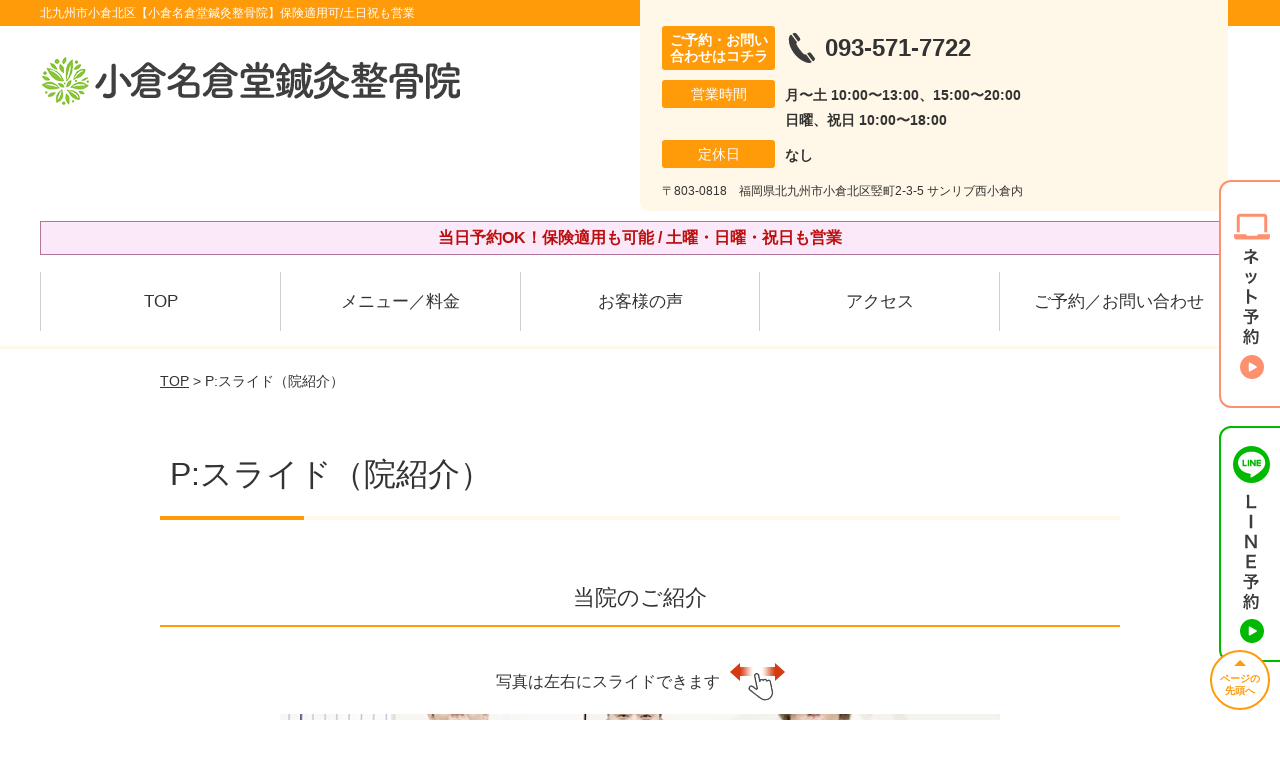

--- FILE ---
content_type: text/html; charset=UTF-8
request_url: https://kokura-naguradou.com/strength/post-2868/
body_size: 10372
content:
<!DOCTYPE html>
<!--[if lt IE 7 ]><html class="ie6" lang="ja" prefix="og: http://ogp.me/ns# fb: http://ogp.me/ns/fb# article: http://ogp.me/ns/article#"><![endif]-->
<!--[if IE 7 ]><html class="ie7" lang="ja" prefix="og: http://ogp.me/ns# fb: http://ogp.me/ns/fb# article: http://ogp.me/ns/article#"><![endif]-->
<!--[if IE 8 ]><html class="ie8" lang="ja" prefix="og: http://ogp.me/ns# fb: http://ogp.me/ns/fb# article: http://ogp.me/ns/article#"><![endif]-->
<!--[if IE 9 ]><html class="ie9" lang="ja" prefix="og: http://ogp.me/ns# fb: http://ogp.me/ns/fb# article: http://ogp.me/ns/article#"><![endif]-->
<!--[if (gt IE 9)|!(IE)]><!-->
<html lang="ja" prefix="og: http://ogp.me/ns# fb: http://ogp.me/ns/fb# article: http://ogp.me/ns/article#">
<head>
<meta charset="utf-8">
<meta name="viewport" content="width=device-width,user-scalable=yes">
<meta name="format-detection" content="telephone=no">
<meta http-equiv="Pragma" content="no-cache">
<meta http-equiv="Cache-Control" content="no-cache">
<meta http-equiv="Expires" content="Thu, 01 Dec 1994 16:00:00 GMT">
<meta name="robots" content="noindex,nofollow">

<link rel="shortcut icon" href="https://kokura-naguradou.com/wp-content/uploads/2019/09/14692bfe6e542d4a4cf205639c17a84c.png">

<link rel="apple-touch-icon-precomposed" href="https://kokura-naguradou.com/wp-content/uploads/2019/09/14692bfe6e542d4a4cf205639c17a84c.png">

<link rel="stylesheet" href="https://kokura-naguradou.com/wp-content/themes/selfull/style.css" media="all">

<link rel="stylesheet" href="https://kokura-naguradou.com/wp-content/themes/selfull/css/reset.css?20230828" media="all">
<link rel="stylesheet" href="https://kokura-naguradou.com/wp-content/themes/selfull/css/layout.css?20230828" media="all">
<link rel="stylesheet" href="https://kokura-naguradou.com/wp-content/themes/selfull/css/module.css?20230828" media="all">
<link rel="stylesheet" href="https://kokura-naguradou.com/wp-content/themes/selfull/css/page.css?20250131" media="all">
<link rel="stylesheet" href="https://kokura-naguradou.com/wp-content/themes/selfull/css/block.css?20230828" media="all">
<link rel="stylesheet" href="https://kokura-naguradou.com/wp-content/themes/selfull/css/important.css?20230828" media="all">
<link rel="stylesheet" href="https://kokura-naguradou.com/wp-content/themes/selfull/css/print.css?20230828" media="all">


<link rel="stylesheet" href="https://kokura-naguradou.com/wp-content/themes/selfull/css/design-themes/theme-dynamic.css?20230828" media="all">
<link rel="stylesheet" href="https://kokura-naguradou.com/wp-content/themes/selfull/css/design-themes/design-pagetop.css?20230828" media="all">
<link rel="stylesheet" href="https://kokura-naguradou.com/wp-content/themes/selfull/css/design-themes/design-check.css?20230828" media="all">
<link rel="stylesheet" href="https://kokura-naguradou.com/wp-content/themes/selfull/css/design-themes/design-menu.css?20230828" media="all">
<link rel="stylesheet" href="https://kokura-naguradou.com/wp-content/themes/selfull/css/design-themes/design-heading.css?20230828" media="all">


<style>
.except-more.design-menu-original #global-header #global-header-main-sp #global-header-main-sp-right #menu_btn {
	background-image: url(https://kokura-naguradou.com) !important;
}
.except-more.design-menu-original.design-menu-close #global-header #global-header-main-sp #global-header-main-sp-right #menu_btn.close {
	background-image: url(https://kokura-naguradou.com) !important;
}
.design-check-original .list-block ul.check li,
.design-check-original .entry-content .editor ul li {
	background-image: url(https://kokura-naguradou.com);
	background-size: 20px 20px;
}
</style>

<title>P:スライド（院紹介） | 北九州市小倉北区【小倉名倉堂鍼灸整骨院】保険適用可/土日祝も営業</title>
<meta name='robots' content='max-image-preview:large' />
<link rel='dns-prefetch' href='//s.w.org' />
		<script type="text/javascript">
			window._wpemojiSettings = {"baseUrl":"https:\/\/s.w.org\/images\/core\/emoji\/13.0.1\/72x72\/","ext":".png","svgUrl":"https:\/\/s.w.org\/images\/core\/emoji\/13.0.1\/svg\/","svgExt":".svg","source":{"concatemoji":"https:\/\/kokura-naguradou.com\/wp-includes\/js\/wp-emoji-release.min.js?ver=5.7"}};
			!function(e,a,t){var n,r,o,i=a.createElement("canvas"),p=i.getContext&&i.getContext("2d");function s(e,t){var a=String.fromCharCode;p.clearRect(0,0,i.width,i.height),p.fillText(a.apply(this,e),0,0);e=i.toDataURL();return p.clearRect(0,0,i.width,i.height),p.fillText(a.apply(this,t),0,0),e===i.toDataURL()}function c(e){var t=a.createElement("script");t.src=e,t.defer=t.type="text/javascript",a.getElementsByTagName("head")[0].appendChild(t)}for(o=Array("flag","emoji"),t.supports={everything:!0,everythingExceptFlag:!0},r=0;r<o.length;r++)t.supports[o[r]]=function(e){if(!p||!p.fillText)return!1;switch(p.textBaseline="top",p.font="600 32px Arial",e){case"flag":return s([127987,65039,8205,9895,65039],[127987,65039,8203,9895,65039])?!1:!s([55356,56826,55356,56819],[55356,56826,8203,55356,56819])&&!s([55356,57332,56128,56423,56128,56418,56128,56421,56128,56430,56128,56423,56128,56447],[55356,57332,8203,56128,56423,8203,56128,56418,8203,56128,56421,8203,56128,56430,8203,56128,56423,8203,56128,56447]);case"emoji":return!s([55357,56424,8205,55356,57212],[55357,56424,8203,55356,57212])}return!1}(o[r]),t.supports.everything=t.supports.everything&&t.supports[o[r]],"flag"!==o[r]&&(t.supports.everythingExceptFlag=t.supports.everythingExceptFlag&&t.supports[o[r]]);t.supports.everythingExceptFlag=t.supports.everythingExceptFlag&&!t.supports.flag,t.DOMReady=!1,t.readyCallback=function(){t.DOMReady=!0},t.supports.everything||(n=function(){t.readyCallback()},a.addEventListener?(a.addEventListener("DOMContentLoaded",n,!1),e.addEventListener("load",n,!1)):(e.attachEvent("onload",n),a.attachEvent("onreadystatechange",function(){"complete"===a.readyState&&t.readyCallback()})),(n=t.source||{}).concatemoji?c(n.concatemoji):n.wpemoji&&n.twemoji&&(c(n.twemoji),c(n.wpemoji)))}(window,document,window._wpemojiSettings);
		</script>
		<style type="text/css">
img.wp-smiley,
img.emoji {
	display: inline !important;
	border: none !important;
	box-shadow: none !important;
	height: 1em !important;
	width: 1em !important;
	margin: 0 .07em !important;
	vertical-align: -0.1em !important;
	background: none !important;
	padding: 0 !important;
}
</style>
	<link rel='stylesheet' id='dynamic-css-css'  href='https://kokura-naguradou.com/wp-content/themes/selfull/custom-properties.php?ver=1746169976' type='text/css' media='all' />
<link rel='stylesheet' id='wp-block-library-css'  href='https://kokura-naguradou.com/wp-includes/css/dist/block-library/style.min.css?ver=5.7' type='text/css' media='all' />
<link rel='stylesheet' id='contact-form-7-css'  href='https://kokura-naguradou.com/wp-content/plugins/contact-form-7/includes/css/styles.css?ver=4.3' type='text/css' media='all' />
<script type='text/javascript' src='https://kokura-naguradou.com/wp-includes/js/jquery/jquery.min.js?ver=3.5.1' id='jquery-core-js'></script>
<script type='text/javascript' src='https://kokura-naguradou.com/wp-includes/js/jquery/jquery-migrate.min.js?ver=3.3.2' id='jquery-migrate-js'></script>
<link rel="https://api.w.org/" href="https://kokura-naguradou.com/wp-json/" /><link rel="canonical" href="https://kokura-naguradou.com/strength/post-2868/" />
<link rel='shortlink' href='https://kokura-naguradou.com/?p=2868' />
<link rel="alternate" type="application/json+oembed" href="https://kokura-naguradou.com/wp-json/oembed/1.0/embed?url=https%3A%2F%2Fkokura-naguradou.com%2Fstrength%2Fpost-2868%2F" />
<link rel="alternate" type="text/xml+oembed" href="https://kokura-naguradou.com/wp-json/oembed/1.0/embed?url=https%3A%2F%2Fkokura-naguradou.com%2Fstrength%2Fpost-2868%2F&#038;format=xml" />
<meta name="description" content="西小倉駅8分の鍼灸院・整骨院（北九州市小倉北区）。保険適用も可能/土曜・日曜・祝日も営業。【初回割引あり】国家資格を保有で安心。Google口コミ4.6の高評価！メディア・TVでも紹介された人気の鍼灸整骨院です。">
<meta name="keywords" content="小倉,整体,整骨院,鍼灸">
<script type="application/ld+json">{"@context":"https://schema.org","@type":"Article","headline":"P:スライド（院紹介）","mainEntityOfPage":"https://kokura-naguradou.com/strength/post-2868/","datePublished":"2020-07-15T19:04:45+09:00","dateModified":"2025-03-05T12:16:16+09:00","author":{"@type":"Person","name":"梅田 久生"}}</script>
<meta property="og:site_name" content="北九州市小倉北区【小倉名倉堂鍼灸整骨院】保険適用可/土日祝も営業">
<meta property="og:title" content="P:スライド（院紹介）">
<meta property="og:type" content="article">
<meta property="og:url" content="https://kokura-naguradou.com/strength/post-2868/">
<meta property="og:image" content="https://kokura-naguradou.com/wp-content/uploads/2025/03/aae23a651d924c6b152017f1d32a0c65.png">
<meta name="twitter:card" content="summary_large_image">
<meta name="twitter:title" content="P:スライド（院紹介）">
<meta name="twitter:url" content="https://kokura-naguradou.com/strength/post-2868/">
<meta name="twitter:image" content="https://kokura-naguradou.com/wp-content/uploads/2025/03/aae23a651d924c6b152017f1d32a0c65.png">
<meta itemprop="image" content="https://kokura-naguradou.com/wp-content/uploads/2025/03/aae23a651d924c6b152017f1d32a0c65.png">
<meta name="thumbnail" content="https://kokura-naguradou.com/wp-content/uploads/2024/07/ed80de20dfec1bd144442f3c2532b6bb.png" />
<link rel="stylesheet" href="https://kokura-naguradou.com/wp-content/themes/selfull/css/slick.css?2025110523" media="all">
<script src="https://kokura-naguradou.com/wp-content/themes/selfull/js/jquery-1.8.2.min.js"></script>
<script src="https://kokura-naguradou.com/wp-content/themes/selfull/js/slick.min.js"></script>




<!-- Begin Mieruca Embed Code -->
<script type="text/javascript" id="mierucajs">
window.__fid = window.__fid || [];__fid.push([838833188]);
(function() {
function mieruca(){if(typeof window.__fjsld != "undefined") return; window.__fjsld = 1; var fjs = document.createElement('script'); fjs.type = 'text/javascript'; fjs.async = true; fjs.id = "fjssync"; var timestamp = new Date;fjs.src = ('https:' == document.location.protocol ? 'https' : 'http') + '://hm.mieru-ca.com/service/js/mieruca-hm.js?v='+ timestamp.getTime(); var x = document.getElementsByTagName('script')[0]; x.parentNode.insertBefore(fjs, x); };
setTimeout(mieruca, 500); document.readyState != "complete" ? (window.attachEvent ? window.attachEvent("onload", mieruca) : window.addEventListener("load", mieruca, false)) : mieruca();
})();
</script>
<!-- End Mieruca Embed Code -->

<meta name="google-site-verification" content="lHsvTuI_sAWzAMW8akiiOSQ-3c1xK3PvSbk5lWAoNVY" />

<!-- Google Tag Manager -->
<script>(function(w,d,s,l,i){w[l]=w[l]||[];w[l].push({'gtm.start':
new Date().getTime(),event:'gtm.js'});var f=d.getElementsByTagName(s)[0],
j=d.createElement(s),dl=l!='dataLayer'?'&l='+l:'';j.async=true;j.src=
'https://www.googletagmanager.com/gtm.js?id='+i+dl;f.parentNode.insertBefore(j,f);
})(window,document,'script','dataLayer','GTM-5LXHNXT');</script>
<!-- End Google Tag Manager -->

</head>

<body id="site-design-dynamic" class="single-column except-more site-color-orange site-color-2-none design-h1-03 design-h2-04 design-h3-03 design-h4-03 design-pagetop-07 design-menu design-menu-05 site-font-gothic strength">
<div id="fb-root"></div>
<script>
let facebookLazyLoadReady = false;
const handleFacebookLazyLoad = function() {
	if (!facebookLazyLoadReady) {
		facebookLazyLoadReady = true;
		return;
	}
	console.log('facebookLazyLoaded');
	(function(d, s, id) {
		var js, fjs = d.getElementsByTagName(s)[0];
		if (d.getElementById(id)) return;
		js = d.createElement(s); js.id = id;
		js.src = "//connect.facebook.net/ja_JP/sdk.js#xfbml=1&version=v2.4";
		fjs.parentNode.insertBefore(js, fjs);
	}(document, 'script', 'facebook-jssdk'));
	window.removeEventListener('scroll', handleFacebookLazyLoad);
}
window.addEventListener('scroll', handleFacebookLazyLoad);
</script>
<div id="site">
  <header id="global-header" role="banner" class="">

									<p class="site-title"><span class="inner">北九州市小倉北区【小倉名倉堂鍼灸整骨院】保険適用可/土日祝も営業</span></p>
					
					<div class="inner">
        <div id="global-header-main-pc">

          					
  					<div id="global-header-main-pc-left">
  						<p class="logo"><a href="https://kokura-naguradou.com/"><img src="https://kokura-naguradou.com/wp-content/uploads/2025/04/3ade8104b705ca401c57de8f03a7b52b.png" alt="" loading="lazy"></a></p>
  					</div>
  					<div id="global-header-main-pc-right">
  						<p class="tel"><span class="tel-text">ご予約・お問い合わせはコチラ</span><span class="tel-number">093-571-7722</span></p>
  						<div class="info">
  							<dl>
  								<dt>営業時間</dt>
                  <dd>
                    <span>月〜土 10:00〜13:00、15:00〜20:00</span>    								<span>日曜、祝日 10:00〜18:00</span>    								                  </dd>
  							</dl>
                                  <dl>
                    <dt>定休日</dt>
                    <dd><span>なし</span></dd>
                  </dl>
                  						</div>
  						<div class="address">
  							<p class="address">〒803-0818　福岡県北九州市小倉北区竪町2-3-5 サンリブ西小倉内</p>
  						</div>
  					</div>
          
        </div>
      </div>
		
		<div class="inner">
			<div id="global-header-main-sp" class="clearfix fixed-set">
				<div id="global-header-main-sp-left">
										<p class="logo"><a href="https://kokura-naguradou.com/"><img src="https://kokura-naguradou.com/wp-content/uploads/2025/04/3ade8104b705ca401c57de8f03a7b52b.png" title="小倉名倉堂鍼灸整骨院" alt="" width="420" height="90"></a></p>
				</div>
				<div id="global-header-main-sp-right">
          <span id="menu_btn" class="hover"></span>
          <!--
					<a href="tel:0935717722" class="tel" ><span>電話をかける</span></a>
          -->
				</div>
			</div>
		</div>

		<div class="inner">
							<p id="announcement">当日予約OK！保険適用も可能 / 土曜・日曜・祝日も営業</p>
					</div><!-- / .inner -->

    <div id="sp-menu">
      <div id="sp-menu-contents">
			</div>
      <div id="sp-menu-lightbox"></div>
    </div>

					<nav id="global-nav-pc" class="fixed-set" role="navigation">
				<div class="nav-wrapper">
					<div class="nav-primary">
						<div class="menu-%e3%82%b0%e3%83%ad%e3%83%bc%e3%83%90%e3%83%ab%e3%83%a1%e3%83%8b%e3%83%a5%e3%83%bc-container"><ul id="menu-%e3%82%b0%e3%83%ad%e3%83%bc%e3%83%90%e3%83%ab%e3%83%a1%e3%83%8b%e3%83%a5%e3%83%bc" class="menu"><li id="menu-item-1587" class="menu-item menu-item-type-post_type menu-item-object-page menu-item-home menu-item-1587"><a href="https://kokura-naguradou.com/">TOP</a></li>
<li id="menu-item-4902" class="menu-item menu-item-type-post_type menu-item-object-page menu-item-4902"><a href="https://kokura-naguradou.com/post-4901/">メニュー／料金</a></li>
<li id="menu-item-1590" class="menu-item menu-item-type-post_type menu-item-object-page menu-item-1590"><a href="https://kokura-naguradou.com/voice/">お客様の声</a></li>
<li id="menu-item-1576" class="menu-item menu-item-type-post_type menu-item-object-page menu-item-1576"><a href="https://kokura-naguradou.com/access/">アクセス</a></li>
<li id="menu-item-1591" class="menu-item menu-item-type-post_type menu-item-object-page menu-item-1591"><a href="https://kokura-naguradou.com/contact/">ご予約／お問い合わせ</a></li>
</ul></div>					</div>
				</div>
			</nav>
		

									<div id="global-nav-sp" class="fixed " role="navigation">
																<div id="ff-sp-contents" class="ff-sp-contents-original-3">
							<a class="" href="https://karadarefre.jp/reserve/_menu/f:167971?SITE_CODE=hp" target="_blank">
                <img src="https://kokura-naguradou.com/wp-content/uploads/2025/05/0bcaab435fec7de846fe3340b504d838.png" alt="" loading="lazy">
							</a>

							<a href="tel:0935717722">
                <img src="https://kokura-naguradou.com/wp-content/uploads/2025/05/TEL3.png" alt="" loading="lazy">
							</a>

							<a class="" href="https://line.me/R/ti/p/%40943nyxgw" target="_blank">
                <img src="https://kokura-naguradou.com/wp-content/uploads/2025/05/LINE3.png" alt="LINE予約（24時間受付中）" loading="lazy">
							</a>
						</div>
									</div><!-- / #global-nav-sp-->
						</header><!-- / #global-header -->

	<div id="sp-modal">
		<div class="sp-modal-head">
			<div class="close-btn">
				<img src="https://theme.selfull.jp/images/common/sp-modal-close-btn.png" alt="閉じる" loading="lazy">
			</div>
		</div>
		<div class="sp-modal-main">
			<div class="sp-modal-main-line">
													<p class="mb-10"><img src="https://theme.selfull.jp/images/common/sp-modal-line-img-01.png" alt="24時間受付 LINE予約の流れ" width="541" height="254" loading="lazy"></p>
					<p class="mb-10"><img src="https://theme.selfull.jp/images/common/sp-modal-line-img-02.png" alt="まずは下のボタンから当院を友だち追加してください" width="541" height="67" loading="lazy"></p>
					<a href="https://line.me/R/ti/p/%40943nyxgw" target="_blank"><img src="https://theme.selfull.jp/images/common/sp-modal-line-btn.png" alt="LINEで友達追加する" width="541" height="86" loading="lazy"></a>
					<p class="txt-c">（LINEの友だち追加画面が開きます）</p>

					<div class="line-info">
						<p>友達に追加が完了したら、LINEのトーク画面より<br>
							「HPを見たのですが～」とメッセージをお送りください。</p>
						<p>ご予約の際は</p>
						<p><span class="color05">■</span> <span class="bold">希望のご予約日時</span><br>
							（第3希望までいただけると予約がスムーズです）<br>
							<span class="color05">■</span> <span class="bold">お名前と電話番号</span><br>
							<span class="color05">■</span> <span class="bold">お悩みの症状</span></p>
						<p>の３点をお送りください。</p>
					</div>
							</div>

			<div class="sp-modal-main-tel">
													<h2><img src="https://kokura-naguradou.com/wp-content/uploads/2025/04/3ade8104b705ca401c57de8f03a7b52b.png" title="小倉名倉堂鍼灸整骨院" alt="" loading="lazy"></h2>

					<dl class="date">
						<dt>営業時間</dt>
						<dd>月〜土 10:00〜13:00、15:00〜20:00</dd>						<dd>日曜、祝日 10:00〜18:00</dd>											</dl>
					<dl class="date">
						<dt>定休日</dt>
						<dd>なし</dd>
					</dl>

					<a href="tel:0935717722" class="tel tel-sp hover" ><span>電話をかける</span></a>
					<p class="txt-c">（093-571-7722に発信します）</p>

					<div class="tel-flow">
						<h2>ご予約の流れ</h2>
						<div class="comment-item comment-item-right clearfix">
							<p>お電話ありがとうございます、<br>小倉名倉堂鍼灸整骨院でございます。</p>
							<div class="img"><img src="https://theme.selfull.jp/images/common/sp-modal-tel-img-01.png" alt="予約の流れ" loading="lazy"></div>
						</div>
						<p>と電話に出ますので、</p>
						<div class="comment-item clearfix">
							<p>ホームページを見たのですが、<br>予約をお願いします。</p>
							<div class="img"><img src="https://theme.selfull.jp/images/common/sp-modal-tel-img-02.png" alt="予約の流れ" loading="lazy"></div>
						</div>
						<p class="mb-20">とお伝えください。</p>
						<p><span class="color03">■</span> <span class="bold">お名前（フルネーム）</span><br>
							<span class="color03">■</span> <span class="bold">ご予約の日</span><br>
							<span class="color03">■</span> <span class="bold">ご連絡がつくお電話番号</span><br>
							<span class="color03">■</span> <span class="bold">一番気になるお身体の状態・症状</span></p>
						<p>をお伺いいたします。</p>
					</div>
				


			</div>
		</div>
	</div>

	
			<div class="breadcrumb">
			<div class="inner"><a href="https://kokura-naguradou.com">TOP</a> &gt;

				
											P:スライド（院紹介）					
							</div>
		</div>
	
	<div id="contents">
		<main id="main" role="main">

	<article id="id-2868" class="type-page">
				
			<header class="entry-header">
				<h1>P:スライド（院紹介）</h1>
			</header><!-- .entry-header -->

			<div class="entry-content">
				<div class="editor"></div>
						<h2 class="style-title parts-item">当院のご紹介</h2>
			<div class="slide-block parts-item">
		<p class="attention"><span>写真は左右にスライドできます</span></p>
		<div class="slick-contents">
											<div class="slide-block-item">
											<div class="img">
														<picture>
								<source srcset="https://kokura-naguradou.com/wp-content/uploads/2024/03/IMG_5981.jpg" media="(max-width: 600px)" width="640" height="457">
								<img src="https://kokura-naguradou.com/wp-content/uploads/2024/03/IMG_5981.jpg" alt="" width="640" height="457" loading="lazy">
							</picture>
													</div>
										<h2 class="title">スタッフ一同、心を込めて施術致します！</h2>									</div>
											<div class="slide-block-item">
											<div class="img">
														<picture>
								<source srcset="https://kokura-naguradou.com/wp-content/uploads/2020/07/IMG_9755-640x479.jpg" media="(max-width: 600px)" width="640" height="479">
								<img src="https://kokura-naguradou.com/wp-content/uploads/2020/07/IMG_9755.jpg" alt="" width="960" height="719" loading="lazy">
							</picture>
													</div>
										<h2 class="title">20：00まで営業！お仕事終わりでも安心</h2>									</div>
											<div class="slide-block-item">
											<div class="img">
														<picture>
								<source srcset="https://kokura-naguradou.com/wp-content/uploads/2020/07/IMG_0090-640x479.jpg" media="(max-width: 600px)" width="640" height="479">
								<img src="https://kokura-naguradou.com/wp-content/uploads/2020/07/IMG_0090.jpg" alt="" width="960" height="719" loading="lazy">
							</picture>
													</div>
										<h2 class="title">明るく清潔な院内でご好評いただいています！</h2>									</div>
											<div class="slide-block-item">
											<div class="img">
														<picture>
								<source srcset="https://kokura-naguradou.com/wp-content/uploads/2020/07/39fb326392f3ecdea45849fd3bc17c5f.jpg" media="(max-width: 600px)" width="640" height="456">
								<img src="https://kokura-naguradou.com/wp-content/uploads/2020/07/39fb326392f3ecdea45849fd3bc17c5f.jpg" alt="" width="640" height="456" loading="lazy">
							</picture>
													</div>
										<h2 class="title">元気な笑顔と丁寧な対応でお迎え致します！</h2>									</div>
					</div>
	</div>
		<div class="text-block parts-item"><table>
<tbody>
<tr>
<td style="background-color: #ffecdc;"><span style="font-weight: bold;">住所</span></td>
<td>福岡県北九州市小倉北区竪町2-3-5 サンリブ西小倉内<br />
⇒<a href="https://kokura-naguradou.com/access/">詳しいアクセスを確認する</a></td>
</tr>
<tr>
<td style="background-color: #ffecdc;"><span style="font-weight: bold;">TEL</span></td>
<td><a href="tel:0935717722">093-571-7722</a></td>
</tr>
<tr>
<td style="background-color: #ffecdc;"><span style="font-weight: bold;">営業時間</span></td>
<td>月〜土 10:00〜13:00、15:00〜20:00<br />
日曜、祝日 10:00〜18:00</td>
</tr>
<tr>
<td style="background-color: #ffecdc;"><span style="font-weight: bold;">定休日</span></td>
<td>なし</td>
</tr>
</tbody>
</table>
</div>
				</div><!-- .entry-content --> 

			</article>


</main><!-- #main -->
<aside id="side" role="complementary">
			<ul class="side-bnr sp-set">
			        <li>
          <a href="https://kokura-naguradou.com/post-2223/" >            <img src="https://kokura-naguradou.com/wp-content/uploads/2019/10/04c02768afce927b2091b188549e6bc3.png" width="640" height="260" loading="lazy" alt="交通事故後の痛み・むちうち・後遺症でお困りの方はコチラ">
          </a>        </li>
      			        <li>
          <a href="https://www.leaf-group.net/recruit/" target="_blank">            <img src="https://kokura-naguradou.com/wp-content/uploads/2024/03/1880d0142a8a85c0478163d12e315200.png" width="320" height="150" loading="lazy" alt="株式会社リーフの求人情報はコチラ">
          </a>        </li>
      			        <li>
          <a href="https://oue-c-clinic.com/media/" target="_blank">            <img src="https://kokura-naguradou.com/wp-content/uploads/2023/12/cca3db9a1f7157f06fd2ddbd05e8c105.png" width="640" height="300" loading="lazy" alt="事故治療ナビはこちら">
          </a>        </li>
      		</ul>
	
	
	
	
	
	<div class="side-nav sp-set">
		<h2 class="side-nav-title">メニュー</h2>
		<div class="menu-%e3%82%b5%e3%82%a4%e3%83%89%ef%bc%86%e3%83%95%e3%83%83%e3%82%bf%e3%83%bc-container"><ul id="menu-%e3%82%b5%e3%82%a4%e3%83%89%ef%bc%86%e3%83%95%e3%83%83%e3%82%bf%e3%83%bc" class="menu"><li id="menu-item-1580" class="menu-item menu-item-type-post_type menu-item-object-page menu-item-home menu-item-1580"><a href="https://kokura-naguradou.com/">TOP</a></li>
<li id="menu-item-1581" class="menu-item menu-item-type-post_type menu-item-object-page menu-item-1581"><a href="https://kokura-naguradou.com/staff/">スタッフ紹介</a></li>
<li id="menu-item-4903" class="menu-item menu-item-type-post_type menu-item-object-page menu-item-4903"><a href="https://kokura-naguradou.com/post-4901/">メニュー／料金</a></li>
<li id="menu-item-1583" class="menu-item menu-item-type-post_type menu-item-object-page menu-item-1583"><a href="https://kokura-naguradou.com/faq/">よくあるご質問</a></li>
<li id="menu-item-1582" class="menu-item menu-item-type-post_type menu-item-object-page menu-item-1582"><a href="https://kokura-naguradou.com/access/">アクセス</a></li>
<li id="menu-item-1578" class="menu-item menu-item-type-post_type menu-item-object-page menu-item-1578"><a href="https://kokura-naguradou.com/voice/">お客様の声</a></li>
<li id="menu-item-1584" class="menu-item menu-item-type-post_type menu-item-object-page menu-item-1584"><a href="https://kokura-naguradou.com/contact/">ご予約／お問い合わせ</a></li>
<li id="menu-item-4625" class="menu-item menu-item-type-post_type menu-item-object-page menu-item-4625"><a href="https://kokura-naguradou.com/post-4624/">会社概要</a></li>
<li id="menu-item-1579" class="menu-item menu-item-type-post_type menu-item-object-page menu-item-1579"><a href="https://kokura-naguradou.com/sitemap/">サイトマップ</a></li>
<li id="menu-item-2955" class="menu-item menu-item-type-custom menu-item-object-custom menu-item-2955"><a href="https://kokura-naguradou.com/recruit/post-2950/">【求人】柔道整復師・鍼灸師</a></li>
<li id="menu-item-4542" class="menu-item menu-item-type-post_type menu-item-object-page menu-item-4542"><a href="https://kokura-naguradou.com/post-4536/">医師・アスリートからの推薦</a></li>
</ul></div>	</div><!-- / .side-nav -->

			<ul class="side-bnr sp-set">
			        <li>
          <a href="https://joa-tumor47.jp/" target="_blank">            <img src="https://kokura-naguradou.com/wp-content/uploads/2023/12/64aca32b4642b75298d774571ad3f804.png" width="320" height="150" loading="lazy" alt="交通事故専門サイトに優良院として掲載されました！">
          </a>        </li>
      			        <li>
          <a href="https://clinic.jiko24.jp/" target="_blank">            <img src="https://kokura-naguradou.com/wp-content/uploads/2025/05/2025sugoude_banner1.png" width="960" height="450" loading="lazy" alt="交通事故施術の凄腕100選に選出されました">
          </a>        </li>
      					</ul>
	
	

								<div class="side-nav sp-set">
				<h2 class="side-nav-title">症状別メニュー</h2>
				<ul>
											<li><a href="https://kokura-naguradou.com/symptomscat/post-3131/">パニック障害</a></li>
											<li><a href="https://kokura-naguradou.com/symptomscat/post-3135/">ガングリオン</a></li>
											<li><a href="https://kokura-naguradou.com/symptomscat/post-3140/">野球肩</a></li>
											<li><a href="https://kokura-naguradou.com/symptomscat/post-3126/">起立性調節障害</a></li>
											<li><a href="https://kokura-naguradou.com/symptomscat/post-2634/">うつ病</a></li>
											<li><a href="https://kokura-naguradou.com/symptomscat/post-2628/">首こり</a></li>
											<li><a href="https://kokura-naguradou.com/symptomscat/post-2621/">股関節痛</a></li>
											<li><a href="https://kokura-naguradou.com/symptomscat/post-2612/">腰椎椎間板ヘルニア</a></li>
											<li><a href="https://kokura-naguradou.com/symptomscat/post-2609/">頸椎（頚椎）ヘルニア</a></li>
											<li><a href="https://kokura-naguradou.com/symptomscat/post-1924/">不眠</a></li>
											<li><a href="https://kokura-naguradou.com/symptomscat/post-1952/">鵞足炎</a></li>
											<li><a href="https://kokura-naguradou.com/symptomscat/post-1950/">側弯症</a></li>
											<li><a href="https://kokura-naguradou.com/symptomscat/post-1948/">耳鳴り</a></li>
											<li><a href="https://kokura-naguradou.com/symptomscat/post-1942/">自律神経失調症</a></li>
											<li><a href="https://kokura-naguradou.com/symptomscat/post-1944/">むち打ち</a></li>
											<li><a href="https://kokura-naguradou.com/symptomscat/post-1938/">膝痛</a></li>
											<li><a href="https://kokura-naguradou.com/symptomscat/post-1936/">寝違え</a></li>
											<li><a href="https://kokura-naguradou.com/symptomscat/post-1934/">産後の骨盤矯正</a></li>
											<li><a href="https://kokura-naguradou.com/symptomscat/post-1932/">腰痛</a></li>
											<li><a href="https://kokura-naguradou.com/symptomscat/post-1930/">肩こり</a></li>
											<li><a href="https://kokura-naguradou.com/symptomscat/post-1928/">生理痛</a></li>
											<li><a href="https://kokura-naguradou.com/symptomscat/pms/">PMS</a></li>
											<li><a href="https://kokura-naguradou.com/symptomscat/post-1922/">産後の膝痛</a></li>
											<li><a href="https://kokura-naguradou.com/symptomscat/post-1920/">梨状筋症候群</a></li>
											<li><a href="https://kokura-naguradou.com/symptomscat/post-1918/">産後の腰痛</a></li>
											<li><a href="https://kokura-naguradou.com/symptomscat/post-1916/">顎関節症</a></li>
											<li><a href="https://kokura-naguradou.com/symptomscat/post-1914/">腰椎すべり症</a></li>
											<li><a href="https://kokura-naguradou.com/symptomscat/post-1912/">変形性膝関節症</a></li>
											<li><a href="https://kokura-naguradou.com/symptomscat/post-1910/">頭痛</a></li>
											<li><a href="https://kokura-naguradou.com/symptomscat/post-1907/">脊柱管狭窄症</a></li>
											<li><a href="https://kokura-naguradou.com/symptomscat/post-1905/">野球肘</a></li>
											<li><a href="https://kokura-naguradou.com/symptomscat/post-1902/">外反母趾</a></li>
											<li><a href="https://kokura-naguradou.com/symptomscat/post-1900/">手根管症候群</a></li>
											<li><a href="https://kokura-naguradou.com/symptomscat/post-1898/">オスグッド</a></li>
											<li><a href="https://kokura-naguradou.com/symptomscat/post-1887/">アキレス腱炎</a></li>
											<li><a href="https://kokura-naguradou.com/symptomscat/post-1885/">シンスプリント</a></li>
											<li><a href="https://kokura-naguradou.com/symptomscat/post-1882/">変形性股関節症</a></li>
											<li><a href="https://kokura-naguradou.com/symptomscat/post-1865/">O脚・X脚</a></li>
											<li><a href="https://kokura-naguradou.com/symptomscat/post-1868/">有痛性外脛骨</a></li>
											<li><a href="https://kokura-naguradou.com/symptomscat/post-1870/">顔面神経痛</a></li>
											<li><a href="https://kokura-naguradou.com/symptomscat/post-1872/">胸郭出口症候群</a></li>
											<li><a href="https://kokura-naguradou.com/symptomscat/post-1874/">頚椎症</a></li>
											<li><a href="https://kokura-naguradou.com/symptomscat/post-1863/">捻挫</a></li>
											<li><a href="https://kokura-naguradou.com/symptomscat/post-1848/">テニス肘</a></li>
											<li><a href="https://kokura-naguradou.com/symptomscat/post-1836/">めまい</a></li>
											<li><a href="https://kokura-naguradou.com/symptomscat/post-1825/">足がつる</a></li>
											<li><a href="https://kokura-naguradou.com/symptomscat/post-1821/">坐骨神経痛</a></li>
											<li><a href="https://kokura-naguradou.com/symptomscat/post-1818/">ストレートネック</a></li>
											<li><a href="https://kokura-naguradou.com/symptomscat/post-1815/">腱鞘炎（ド・ケルバン病）</a></li>
											<li><a href="https://kokura-naguradou.com/symptomscat/post-1812/">足底筋膜炎</a></li>
											<li><a href="https://kokura-naguradou.com/symptomscat/post-1809/">ばね指</a></li>
											<li><a href="https://kokura-naguradou.com/symptomscat/post-1806/">ぎっくり背中</a></li>
											<li><a href="https://kokura-naguradou.com/symptomscat/post-1802/">ぎっくり腰</a></li>
											<li><a href="https://kokura-naguradou.com/symptomscat/post-1798/">四十肩・五十肩</a></li>
											<li><a href="https://kokura-naguradou.com/symptomscat/post-1793/">モートン病</a></li>
									</ul>
			</div><!-- / .side-nav -->
					
		
	
								<div class="side-nav sp-set">
				<h2 class="side-nav-title">求人情報</h2>
				<ul>
											<li><a href="https://kokura-naguradou.com/recruit/post-2950/">【求人】柔道整復師・鍼灸師</a></li>
											<li><a href="https://kokura-naguradou.com/recruit/post-2005/">受付(パート・アルバイト)</a></li>
									</ul>
			</div><!-- / .side-nav -->
					
								</aside><!-- / #side -->
</div><!-- / #contents -->


	<footer id="global-footer" class=" " role="contentinfo">

									<p id="pagetop" class=" "><a class="scroll hover" href="#site"><span>ページの<br>先頭へ</span></a></p>
					
		<div class="site-info" style="">
			<div class="container">
					<div class="site-info__inner">
							<figure>
									<a href="https://kokura-naguradou.com/"><img src="https://kokura-naguradou.com/wp-content/uploads/2025/04/3ade8104b705ca401c57de8f03a7b52b.png" alt="小倉名倉堂鍼灸整骨院" rel="home" loading="lazy"></a>
							</figure>
							<div class="address">
									<p class="address">〒803-0818　福岡県北九州市小倉北区竪町2-3-5 サンリブ西小倉内</p>
							</div>
							<div class="phone">
									<p class="tel"><a href="tel:0935717722"><span class="tel-number">093-571-7722</span></a></p>
							</div>
					</div>
			</div>
		</div>
					<div class="map-footer">
				<div class="googlemap"><iframe src="https://www.google.com/maps/embed?pb=!1m14!1m8!1m3!1d13248.68448090427!2d130.8676439!3d33.8852465!3m2!1i1024!2i768!4f13.1!3m3!1m2!1s0x0%3A0x4649c0c6e0108c1d!2z5bCP5YCJ5ZCN5YCJ5aCC6Y2854G45pW06aqo6Zmi!5e0!3m2!1sja!2sjp!4v1572249475592!5m2!1sja!2sjp" width="600" height="450" frameborder="0" style="border:0;" allowfullscreen=""></iframe></div>
			</div>
				<div id="global-footer-nav">
			<div class="menu-01-pc">
	<div class="inner">
    <div class="menu-01-pc-main">
            <div class="menu-01-pc-center">
        <h2 class="nav-title">メニュー</h2>
        <div class="nav-list">
          <div class="menu-%e3%82%b5%e3%82%a4%e3%83%89%ef%bc%86%e3%83%95%e3%83%83%e3%82%bf%e3%83%bc-container"><ul id="menu-%e3%82%b5%e3%82%a4%e3%83%89%ef%bc%86%e3%83%95%e3%83%83%e3%82%bf%e3%83%bc-1" class="menu"><li class="menu-item menu-item-type-post_type menu-item-object-page menu-item-home menu-item-1580"><a href="https://kokura-naguradou.com/">TOP</a></li>
<li class="menu-item menu-item-type-post_type menu-item-object-page menu-item-1581"><a href="https://kokura-naguradou.com/staff/">スタッフ紹介</a></li>
<li class="menu-item menu-item-type-post_type menu-item-object-page menu-item-4903"><a href="https://kokura-naguradou.com/post-4901/">メニュー／料金</a></li>
<li class="menu-item menu-item-type-post_type menu-item-object-page menu-item-1583"><a href="https://kokura-naguradou.com/faq/">よくあるご質問</a></li>
<li class="menu-item menu-item-type-post_type menu-item-object-page menu-item-1582"><a href="https://kokura-naguradou.com/access/">アクセス</a></li>
<li class="menu-item menu-item-type-post_type menu-item-object-page menu-item-1578"><a href="https://kokura-naguradou.com/voice/">お客様の声</a></li>
<li class="menu-item menu-item-type-post_type menu-item-object-page menu-item-1584"><a href="https://kokura-naguradou.com/contact/">ご予約／お問い合わせ</a></li>
<li class="menu-item menu-item-type-post_type menu-item-object-page menu-item-4625"><a href="https://kokura-naguradou.com/post-4624/">会社概要</a></li>
<li class="menu-item menu-item-type-post_type menu-item-object-page menu-item-1579"><a href="https://kokura-naguradou.com/sitemap/">サイトマップ</a></li>
<li class="menu-item menu-item-type-custom menu-item-object-custom menu-item-2955"><a href="https://kokura-naguradou.com/recruit/post-2950/">【求人】柔道整復師・鍼灸師</a></li>
<li class="menu-item menu-item-type-post_type menu-item-object-page menu-item-4542"><a href="https://kokura-naguradou.com/post-4536/">医師・アスリートからの推薦</a></li>
</ul></div>        </div>
        
                    <h2 class="nav-title">症状別メニュー</h2>
            <div class="nav-list">
              <ul>
                                  <li><a href="https://kokura-naguradou.com/symptomscat/post-3131/">パニック障害</a></li>
                                  <li><a href="https://kokura-naguradou.com/symptomscat/post-3135/">ガングリオン</a></li>
                                  <li><a href="https://kokura-naguradou.com/symptomscat/post-3140/">野球肩</a></li>
                                  <li><a href="https://kokura-naguradou.com/symptomscat/post-3126/">起立性調節障害</a></li>
                                  <li><a href="https://kokura-naguradou.com/symptomscat/post-2634/">うつ病</a></li>
                                  <li><a href="https://kokura-naguradou.com/symptomscat/post-2628/">首こり</a></li>
                                  <li><a href="https://kokura-naguradou.com/symptomscat/post-2621/">股関節痛</a></li>
                                  <li><a href="https://kokura-naguradou.com/symptomscat/post-2612/">腰椎椎間板ヘルニア</a></li>
                                  <li><a href="https://kokura-naguradou.com/symptomscat/post-2609/">頸椎（頚椎）ヘルニア</a></li>
                                  <li><a href="https://kokura-naguradou.com/symptomscat/post-1924/">不眠</a></li>
                                  <li><a href="https://kokura-naguradou.com/symptomscat/post-1952/">鵞足炎</a></li>
                                  <li><a href="https://kokura-naguradou.com/symptomscat/post-1950/">側弯症</a></li>
                                  <li><a href="https://kokura-naguradou.com/symptomscat/post-1948/">耳鳴り</a></li>
                                  <li><a href="https://kokura-naguradou.com/symptomscat/post-1942/">自律神経失調症</a></li>
                                  <li><a href="https://kokura-naguradou.com/symptomscat/post-1944/">むち打ち</a></li>
                                  <li><a href="https://kokura-naguradou.com/symptomscat/post-1938/">膝痛</a></li>
                                  <li><a href="https://kokura-naguradou.com/symptomscat/post-1936/">寝違え</a></li>
                                  <li><a href="https://kokura-naguradou.com/symptomscat/post-1934/">産後の骨盤矯正</a></li>
                                  <li><a href="https://kokura-naguradou.com/symptomscat/post-1932/">腰痛</a></li>
                                  <li><a href="https://kokura-naguradou.com/symptomscat/post-1930/">肩こり</a></li>
                                  <li><a href="https://kokura-naguradou.com/symptomscat/post-1928/">生理痛</a></li>
                                  <li><a href="https://kokura-naguradou.com/symptomscat/pms/">PMS</a></li>
                                  <li><a href="https://kokura-naguradou.com/symptomscat/post-1922/">産後の膝痛</a></li>
                                  <li><a href="https://kokura-naguradou.com/symptomscat/post-1920/">梨状筋症候群</a></li>
                                  <li><a href="https://kokura-naguradou.com/symptomscat/post-1918/">産後の腰痛</a></li>
                                  <li><a href="https://kokura-naguradou.com/symptomscat/post-1916/">顎関節症</a></li>
                                  <li><a href="https://kokura-naguradou.com/symptomscat/post-1914/">腰椎すべり症</a></li>
                                  <li><a href="https://kokura-naguradou.com/symptomscat/post-1912/">変形性膝関節症</a></li>
                                  <li><a href="https://kokura-naguradou.com/symptomscat/post-1910/">頭痛</a></li>
                                  <li><a href="https://kokura-naguradou.com/symptomscat/post-1907/">脊柱管狭窄症</a></li>
                                  <li><a href="https://kokura-naguradou.com/symptomscat/post-1905/">野球肘</a></li>
                                  <li><a href="https://kokura-naguradou.com/symptomscat/post-1902/">外反母趾</a></li>
                                  <li><a href="https://kokura-naguradou.com/symptomscat/post-1900/">手根管症候群</a></li>
                                  <li><a href="https://kokura-naguradou.com/symptomscat/post-1898/">オスグッド</a></li>
                                  <li><a href="https://kokura-naguradou.com/symptomscat/post-1887/">アキレス腱炎</a></li>
                                  <li><a href="https://kokura-naguradou.com/symptomscat/post-1885/">シンスプリント</a></li>
                                  <li><a href="https://kokura-naguradou.com/symptomscat/post-1882/">変形性股関節症</a></li>
                                  <li><a href="https://kokura-naguradou.com/symptomscat/post-1865/">O脚・X脚</a></li>
                                  <li><a href="https://kokura-naguradou.com/symptomscat/post-1868/">有痛性外脛骨</a></li>
                                  <li><a href="https://kokura-naguradou.com/symptomscat/post-1870/">顔面神経痛</a></li>
                                  <li><a href="https://kokura-naguradou.com/symptomscat/post-1872/">胸郭出口症候群</a></li>
                                  <li><a href="https://kokura-naguradou.com/symptomscat/post-1874/">頚椎症</a></li>
                                  <li><a href="https://kokura-naguradou.com/symptomscat/post-1863/">捻挫</a></li>
                                  <li><a href="https://kokura-naguradou.com/symptomscat/post-1848/">テニス肘</a></li>
                                  <li><a href="https://kokura-naguradou.com/symptomscat/post-1836/">めまい</a></li>
                                  <li><a href="https://kokura-naguradou.com/symptomscat/post-1825/">足がつる</a></li>
                                  <li><a href="https://kokura-naguradou.com/symptomscat/post-1821/">坐骨神経痛</a></li>
                                  <li><a href="https://kokura-naguradou.com/symptomscat/post-1818/">ストレートネック</a></li>
                                  <li><a href="https://kokura-naguradou.com/symptomscat/post-1815/">腱鞘炎（ド・ケルバン病）</a></li>
                                  <li><a href="https://kokura-naguradou.com/symptomscat/post-1812/">足底筋膜炎</a></li>
                                  <li><a href="https://kokura-naguradou.com/symptomscat/post-1809/">ばね指</a></li>
                                  <li><a href="https://kokura-naguradou.com/symptomscat/post-1806/">ぎっくり背中</a></li>
                                  <li><a href="https://kokura-naguradou.com/symptomscat/post-1802/">ぎっくり腰</a></li>
                                  <li><a href="https://kokura-naguradou.com/symptomscat/post-1798/">四十肩・五十肩</a></li>
                                  <li><a href="https://kokura-naguradou.com/symptomscat/post-1793/">モートン病</a></li>
                              </ul>
            </div>
                    
                    <h2 class="nav-title">求人情報</h2>
            <div class="nav-list">
              <ul>
                                  <li><a href="https://kokura-naguradou.com/recruit/post-2950/">【求人】柔道整復師・鍼灸師</a></li>
                                  <li><a href="https://kokura-naguradou.com/recruit/post-2005/">受付(パート・アルバイト)</a></li>
                              </ul>
            </div>
                  </div>
      
      
          </div>
	
		<div class="menu-01-pc-sub">
  		<div class="menu-01-pc-bottom">
                  <ul class="menu-bnr">
            <li><a href="https://kokura-naguradou.com/post-2223/" ><img src="https://kokura-naguradou.com/wp-content/uploads/2019/10/04c02768afce927b2091b188549e6bc3.png" alt="交通事故後の痛み・むちうち・後遺症でお困りの方はコチラ"></a></li>            <li><a href="https://www.leaf-group.net/recruit/" target="_blank"><img src="https://kokura-naguradou.com/wp-content/uploads/2024/03/1880d0142a8a85c0478163d12e315200.png" alt="株式会社リーフの求人情報はコチラ"></a></li>            <li><a href="https://oue-c-clinic.com/media/" target="_blank"><img src="https://kokura-naguradou.com/wp-content/uploads/2023/12/cca3db9a1f7157f06fd2ddbd05e8c105.png" alt="事故治療ナビはこちら"></a></li>          </ul>
                      </div>
      
  		<div class="menu-01-pc-bottom">
                  <ul class="menu-bnr">
            <li><a href="https://joa-tumor47.jp/" target="_blank"><img src="https://kokura-naguradou.com/wp-content/uploads/2023/12/64aca32b4642b75298d774571ad3f804.png" alt="交通事故専門サイトに優良院として掲載されました！"></a></li>            <li><a href="https://clinic.jiko24.jp/" target="_blank"><img src="https://kokura-naguradou.com/wp-content/uploads/2025/05/2025sugoude_banner1.png" alt="交通事故施術の凄腕100選に選出されました"></a></li>                      </ul>
              </div>
      
  		<div class="menu-01-pc-bottom">
        
              </div>
		</div>
	</div>
</div>			<p class="copyright"><small>Copyright(c) 小倉名倉堂鍼灸整骨院 All Rights Reserved.</small></p>
		</div><!-- / #global-footer-nav -->
	</footer>


</div><!-- /#site -->

		<div class="contact-fixed">
		<div class="contact-fixed__inner">
      
                  <a class="contact-fixed__booking cta_pc" href="https://karadarefre.jp/reserve/_menu/f:167971?SITE_CODE=hp" target="_blank">
            <img class="hidden-mobile hover" src="https://theme.selfull.jp/images/common/dynamic-booking.png" alt="お問い合わせボタン">
          </a>
                          <a class="contact-fixed__line" href="https://line.me/R/ti/p/%40943nyxgw" target="_blank">
            <img class="hidden-mobile hover" src="https://theme.selfull.jp/images/common/dynamic-line.png" alt="お問い合わせボタン">
          </a>
        
      
      		</div>
	</div>




<div id="window-size-check"></div>

<!--[if lt IE 9]><script src="http://html5shiv.googlecode.com/svn/trunk/html5.js"></script><![endif]-->
<script defer src="https://kokura-naguradou.com/wp-content/themes/selfull/js/common.js?20230510_2"></script>

<script type='text/javascript' src='https://kokura-naguradou.com/wp-content/plugins/contact-form-7/includes/js/jquery.form.min.js?ver=3.51.0-2014.06.20' id='jquery-form-js'></script>
<script type='text/javascript' id='contact-form-7-js-extra'>
/* <![CDATA[ */
var _wpcf7 = {"loaderUrl":"https:\/\/kokura-naguradou.com\/wp-content\/plugins\/contact-form-7\/images\/ajax-loader.gif","sending":"\u9001\u4fe1\u4e2d ..."};
/* ]]> */
</script>
<script type='text/javascript' src='https://kokura-naguradou.com/wp-content/plugins/contact-form-7/includes/js/scripts.js?ver=4.3' id='contact-form-7-js'></script>
<script type='text/javascript' src='https://kokura-naguradou.com/wp-includes/js/wp-embed.min.js?ver=5.7' id='wp-embed-js'></script>
<!-- Google Tag Manager (noscript) -->
<noscript><iframe src="https://www.googletagmanager.com/ns.html?id=GTM-5LXHNXT"
height="0" width="0" style="display:none;visibility:hidden"></iframe></noscript>
<!-- End Google Tag Manager (noscript) --></body></html>


--- FILE ---
content_type: text/css
request_url: https://kokura-naguradou.com/wp-content/themes/selfull/css/layout.css?20230828
body_size: 4470
content:
@charset "utf-8";
/*
**********************************************************************

* common.css

*********************************************************************
*/
* {
  box-sizing: border-box;
}
body {
  font-size: var(--site-font-size);
  line-height: var(--site-line-spacing);
  letter-spacing: var(--site-character-spacing);
}
body.site-font-gothic {
  font-family: "ヒラギノ角ゴ Pro W3","Hiragino Kaku Gothic Pro","メイリオ","Meiryo",  Osaka, sans-serif;
}
body.site-font-mincho {
  font-family: "游明朝", YuMincho, "Hiragino Mincho ProN W3", "ヒラギノ明朝 ProN W3", "Hiragino Mincho ProN", "HG明朝E", "ＭＳ Ｐ明朝", "ＭＳ 明朝", serif;
}
body .inner {
  display: block;
  /* max-width: var(--contents-max-width); */
  margin: 0 auto;
}
body img {
  max-width:100%;
  height: auto;
}
body iframe {
  max-width:100%;
}
body p:empty:before {
  content: none !important;
}
#site {
  margin: 0 auto;
  min-width: 960px;
  overflow: hidden;
}
.sp-area {
  display: none;
}
.clearfix:after {
  content: ".";
  display: block;
  visibility: hidden;
  height: 0;
  clear: both;
}

@media screen and (min-width:601px) {
  body.no-scroll-pc {
    overflow: hidden;
  }
}
@media screen and (max-width:600px) {
  #site {
    min-width: 0;
  }
  body .inner {
    width: auto;
  }
  body.no-scroll-sp {
    overflow: hidden;
  }
  .pc-area {
    display: none;
  }
  .sp-area {
    display: block;
  }
  #window-size-check {
    display: none;
  }
}

/*===================================================================
  global-header
===================================================================*/
/* #global-header {
  position: relative;
  margin-bottom: 20px;
  line-height: 1.4;
}
#global-header .site-title {
  margin-bottom: 10px;
  padding:5px 0;
  width: 100%;
  font-size:12px;
}
#global-header #global-header-main-pc {
  display: flex;
  justify-content: space-between;
}
#global-header #global-header-main-pc #global-header-main-pc-left {
  width: 44%;
}
#global-header #global-header-main-pc #global-header-main-pc-left .logo {
  margin-bottom: 20px;
}
#global-header #global-header-main-pc #global-header-main-pc-left .address {
  word-break: break-all;
}
#global-header #global-header-main-pc #global-header-main-pc-right {
  width: 43%;
}
#global-header #global-header-main-pc #global-header-main-pc-right .tel {
  display: block;
  text-align: center;
  font-size: 42px;
  font-weight: bold;
  line-height: 1;
}
#global-header #global-header-main-pc #global-header-main-pc-right .tel {
  line-height: 0;
}
#global-header #global-header-main-pc #global-header-main-pc-right .tel .tel-text {
  display: inline-block;
  padding-left: 30px;
  font-size: 18px;
  font-weight: bold;
  word-break: break-all;
  line-height: 1.2;
}
#global-header #global-header-main-pc #global-header-main-pc-right .tel .tel-number {
  display: inline-block;
  padding-left: 30px;
  background-image: url(https://theme.selfull.jp/images/common/tel-icon-pc.png);
  background-repeat: no-repeat;
  background-position: left center;
  word-break: break-word;
  line-height: 1.2;
}
#global-header #global-header-main-pc #global-header-main-pc-right .mail {
  display: inline-block;
  width: 100%;
  margin-bottom: 5px;
  padding: 0 3%;
  box-sizing: border-box;
  border-radius: 4px;
  background: linear-gradient(to bottom, #e52429 0%,#e52429 48%,#bb0f0f 50%,#bb0f0f 100%);
  box-shadow:rgba(0, 0, 0, 0.3) 2px 2px 3px 0px;
  text-align: center;
  text-decoration: none;
  text-shadow: 1px 1px 2px #6B0000;
  font-size: 18px;
  font-weight: bold;
  color: #FFF;
}
#global-header #global-header-main-pc #global-header-main-pc-right .mail span {
  display: inline-block;
  padding: 10px 0 10px 35px;
  background-image: url(https://theme.selfull.jp/images/common/mail-icon.png);
  background-repeat: no-repeat;
  background-position: left center;
}
#global-header #global-header-main-pc #global-header-main-pc-right .line_btn {
  display: inline-block;
  width: 100%;
  margin-bottom: 5px;
  padding: 0 3%;
  box-sizing: border-box;
  border-radius: 4px;
  background: linear-gradient(to bottom, #15b817 0%,#15b817 48%,#029403 50%,#029403 100%);
  box-shadow:rgba(0, 0, 0, 0.3) 2px 2px 3px 0px;
  text-align: center;
  text-decoration: none;
  text-shadow: 1px 1px 2px #023b02;
  font-size: 18px;
  font-weight: bold;
  color: #FFF;
}
#global-header #global-header-main-pc #global-header-main-pc-right .line_btn.line_half {
  width: 47%;
}
#global-header #global-header-main-pc #global-header-main-pc-right .line_btn span {
  display: inline-block;
  padding: 10px 0 10px 35px;
  background-image: url(https://theme.selfull.jp/images/common/line-icon.png);
  background-size: 23px;
  background-repeat: no-repeat;
  background-position: left center;
}
#global-header #global-header-main-pc #global-header-main-pc-right .mail.mail_half {
  width: 47%;
}
#global-header #global-header-main-pc #global-header-main-pc-right .info {
  text-align: left;
}
#global-header #global-header-main-pc #global-header-main-pc-right .info dl {
  overflow: hidden;
  padding-top: 10px;
  clear: both;
}
#global-header #global-header-main-pc #global-header-main-pc-right .info dl dt {
  float: left;
  width: 16%;
  padding: 2px 1%;
  box-sizing: border-box;
  background: #555555;
  text-align: center;
  font-size: 13px;
  color: #fff;
}
#global-header #global-header-main-pc #global-header-main-pc-right .info dl dd {
  float: right;
  width: 82%;
  word-break: break-word;
}

#global-header #global-nav-pc.fixed {
  position: fixed;
  top: 0;
  left: 0;
  margin: 0;
  width: 100%;
  box-shadow:rgba(0, 0, 0, 0.2) 2px 2px 3px 0px;
  z-index: 100;
}
#global-header #global-header-main-sp {
  display: none;
}
#global-header #announcement {
  margin: 10px 0 5px;
  padding: 5px 3%;
  border: solid 1px #af779c;
  background-color: #fbe9f9;
  font-weight: bold;
  text-align: center;
  word-break: break-all;
  color: #bb0f0f;
}
#global-header #global-nav-pc {
  margin-top: 10px;
  background-color: #666;
  border-bottom: solid 1px #000;
  overflow: hidden;
}
#global-header #global-nav-pc ul {
  max-width: var(--contents-max-width);
  margin: 0 auto;
}
#global-header #global-nav-pc ul li {
  position: relative;
  float: left;
  width: 20%;
  text-align: center;
}
#global-header #global-nav-pc ul li a:after  {
  content: " ";
  position: absolute;
  top: 15%;
  right: 0;
  height: 70%;
  border-right: solid 1px #333;
}
#global-header #global-nav-pc ul li:nth-child(5) a:after,
#global-header #global-nav-pc ul li:nth-child(10) a:after,
#global-header #global-nav-pc ul li:nth-child(15) a:after {
  border: none;
}
#global-header #global-nav-pc ul li a {
  display: block;
  padding: 16px 5px;
  text-decoration: none;
  color:#ffffff;
}
#global-header #global-nav-pc ul li a:hover {
  opacity: 0.6;
}
#global-header #global-nav-sp {
  display: none;
}
#sp-menu {
  display: none;
}


@media screen and (max-width:600px) {
#global-header {
  margin: 0;
}
#global-header .site-title {
  overflow: hidden;
}
#global-header #global-header-main-pc {
  display: none;
}
#global-header #global-header-main-sp {
  display: block;
  padding-bottom: 5px;
}
#global-header #global-header-main-sp.fixed {
  position: fixed;
  top: 0;
  left: 0;
  padding: 5px 3%;
  width: 100%;
  box-sizing: border-box;
  background-color: #ffffffeb;
  box-shadow:rgba(0, 0, 0, 0.2) 2px 2px 3px 0px;
  z-index: 100;
}
#global-header #global-header-main-sp #global-header-main-sp-left {
  float: left;
  width: 70%;
}
#global-header #global-header-main-sp #global-header-main-sp-right {
  float: right;
  width: 15%;
}
#global-header #global-header-main-sp #global-header-main-sp-right .tel {
  display: block;
  padding: 5px 2%;
  border-radius: 4px;
  border: solid 1px #2eb10b;
  background: linear-gradient(to bottom, #67d125 0%,#0c7f01 100%);
  text-align: center;
  font-size: 15px;
  font-weight: bold;
  text-decoration: none;
  text-shadow: 1px 1px 1px #01401B;
  color: #FFF;
  line-height: 2;
}
#global-header #global-header-main-sp #global-header-main-sp-right .tel span {
  padding: 10px 10px 10px 20px;
  background-image: url(https://theme.selfull.jp/images/common/tel-icon-sp.png);
  background-repeat: no-repeat;
  background-position: left center;
}
#global-header #global-header-main-sp #global-header-main-sp-right #menu_btn {
  display: block;
  width: 100%;
  padding-top: 100%;
  background-image: url(https://theme.selfull.jp/images/common/fh-menu-open.png);
  background-repeat: no-repeat;
  background-size: contain;
  cursor: pointer;
}
#sp-menu {
  display: block;
  position: fixed;
  top: 0;
  left: -105%;
  width: 100%;
  height: 100%;
  box-sizing: border-box;
  z-index: 101;
}
#sp-menu #sp-menu-contents {
  width: 80%;
  height: 100%;
  box-sizing: border-box;
  background-color: #FFF;
  box-shadow:rgba(0, 0, 0, 0.2) 2px 2px 3px 0px;
  border-radius: 4px 4px 0 0;
  overflow: scroll;
  -webkit-overflow-scrolling: touch;
}
#sp-menu #sp-menu-contents .side-bnr {
  margin-top: 10px;
}
#sp-menu #sp-menu-lightbox {
  position: absolute;
  top: 0;
  right: 0;
  width: 20%;
  height: 100%;
  background-color: #000;
  opacity: 0;
  z-index: 1;
}
#global-header #announcement {
  text-align: left;
}
#global-header #global-nav-pc {
  display: none;
}
#global-header #global-nav-sp {
  display: block;
  width: 100%;
  margin-top: 10px;
  background: rgba(255,255,255,0.8);
  border-top: 1px solid #fff;
}
#global-header #global-nav-sp.fixed {
  position: fixed;
  left: 0;
  bottom: 0;
  width: 100%;
  z-index: 100
}
#global-header #global-nav-sp.fixed.inactive {
  display: none !important;
}

#global-header.sp-fixed-pattern-2.header-fixed-sp #global-header-main-sp.fixed {
  top: inherit;
  bottom: 0;
  background: inherit !important;
  border: none !important;
}
#global-header.sp-fixed-pattern-2.header-fixed-sp #global-header-main-sp.fixed #global-header-main-sp-left p {
  display: none;
}
#global-header.sp-fixed-pattern-2.header-fixed-sp #global-nav-sp.fixed {
  top: 0;
  bottom: inherit;
  margin-top: 0;
}
#global-header #global-nav-sp .ff-sp-head {
  width: 100%;
  padding-top: 6.25%;
  background-size: contain;
  background-position: center center;
}
#global-header #global-nav-sp #ff-sp-head-01 {
  background-image: url(https://theme.selfull.jp/images/common/ff-sp-01-head.png);
}
#global-header #global-nav-sp #ff-sp-head-02 {
  background-image: url(https://theme.selfull.jp/images/common/ff-sp-02-head.png);
}
#global-header #global-nav-sp #ff-sp-head-03 {
  background-image: url(https://theme.selfull.jp/images/common/ff-sp-03-head.png);
}
#global-header #global-nav-sp #ff-sp-head-04 {
  background-image: url(https://theme.selfull.jp/images/common/ff-sp-04-head.png);
}
#global-header #global-nav-sp #ff-sp-contents {
  width: 100%;
  box-sizing: border-box;
  padding: 4px 2.5% 5px 2.5%;
  font-size: 0;
  text-align: center;
  display: flex;
  justify-content: space-between;
}
#global-header #global-nav-sp #ff-sp-contents a {
  line-height: 0;
  background-size: contain;
  background-repeat: no-repeat;
  vertical-align: baseline;
}
#global-header #global-nav-sp #ff-sp-contents a#ff-sp-01-tel {
  width: 100%;
  padding-top: 15%;
  background-image: url(https://theme.selfull.jp/images/common/ff-sp-01-tel.png);
}
#global-header #global-nav-sp #ff-sp-contents a#ff-sp-02-tel {
  width: 49%;
  padding-top: 15%;
  background-image: url(https://theme.selfull.jp/images/common/ff-sp-02-tel.png);
  margin-right: 2%;
}
#global-header #global-nav-sp #ff-sp-contents a#ff-sp-02-web {
  width: 49%;
  padding-top: 15%;
  background-image: url(https://theme.selfull.jp/images/common/ff-sp-02-web.png);
}
#global-header #global-nav-sp #ff-sp-contents a#ff-sp-03-tel {
  width: 49%;
  padding-top: 15%;
  background-image: url(https://theme.selfull.jp/images/common/ff-sp-03-tel.png);
  margin-right: 2%;
}
#global-header #global-nav-sp #ff-sp-contents a#ff-sp-03-line {
  width: 49%;
  padding-top: 15%;
  background-image: url(https://theme.selfull.jp/images/common/ff-sp-03-line.png);
}
#global-header #global-nav-sp #ff-sp-contents a#ff-sp-04-tel {
  width: 49%;
  padding-top: 15%;
  background-image: url(https://theme.selfull.jp/images/common/ff-sp-04-tel.png);
  margin-right: 2%;
}
#global-header #global-nav-sp #ff-sp-contents a#ff-sp-04-web {
  width: 24%;
  padding-top: 15%;
  background-image: url(https://theme.selfull.jp/images/common/ff-sp-04-web.png);
  margin-right: 1%;
}
#global-header #global-nav-sp #ff-sp-contents a#ff-sp-04-line {
  width: 24%;
  padding-top: 15%;
  background-image: url(https://theme.selfull.jp/images/common/ff-sp-04-line.png);
}
#global-header #global-nav-sp #ff-sp-contents.ff-sp-contents-original-1,
#global-header #global-nav-sp #ff-sp-contents.ff-sp-contents-original-2 {
  padding-top: 6px;
}
#global-header #global-nav-sp #ff-sp-contents.ff-sp-contents-original-2 a {
  margin: 0 1%;
  width: 48%;
}
#global-header #global-nav-sp #ff-sp-contents.ff-sp-contents-original-1 a img,
#global-header #global-nav-sp #ff-sp-contents.ff-sp-contents-original-2 a img {
  max-height: 150px;
  width: 100%;
}

#global-header #global-nav-sp #ff-sp-contents.ff-sp-contents-original-3 a {
  margin: 0 1%;
  width: 23%;
}
#global-header #global-nav-sp #ff-sp-contents.ff-sp-contents-original-3 a:first-child {
  margin: 0 1%;
  width: 48%;
}


#global-header #global-nav-sp.space0 {
  border-top: none;
  background: none;
}
#global-header #global-nav-sp.space0 .ff-sp-head {
  display: none;
}
#global-header #global-nav-sp.space0 #ff-sp-contents {
  padding: 0;
}
#global-header #global-nav-sp.space0 #ff-sp-contents a {
  background-size: cover;
  background-position: bottom center;
}
#global-header #global-nav-sp.space0 #ff-sp-contents a#ff-sp-02-tel {
  width: 50%;
  margin: 0;
  padding-top: 16%;
}
#global-header #global-nav-sp.space0 #ff-sp-contents a#ff-sp-02-web {
  width: 50%;
  margin: 0;
  padding-top: 16%;
}
#global-header #global-nav-sp.space0 #ff-sp-contents a#ff-sp-03-tel {
  width: 50%;
  margin: 0;
  padding-top: 16%;
}
#global-header #global-nav-sp.space0 #ff-sp-contents a#ff-sp-03-line {
  width: 50%;
  margin: 0;
  padding-top: 16%;
}
#global-header #global-nav-sp.space0 #ff-sp-contents a#ff-sp-04-tel {
  width: 50%;
  margin: 0;
  padding-top: 16%;
}
#global-header #global-nav-sp.space0 #ff-sp-contents a#ff-sp-04-web {
  width: 25%;
  margin: 0;
  padding-top: 16%;
}
#global-header #global-nav-sp.space0 #ff-sp-contents a#ff-sp-04-line {
  width: 25%;
  margin: 0;
  padding-top: 16%;
}
#global-header #global-nav-sp.space0 #ff-sp-contents.ff-sp-contents-original-1,
#global-header #global-nav-sp.space0 #ff-sp-contents.ff-sp-contents-original-2 {
  margin: 0;
}
#global-header #global-nav-sp.space0 #ff-sp-contents.ff-sp-contents-original-2 a {
  width: 50%;
  margin: 0;
}
#global-header #global-nav-sp.space0 #ff-sp-contents.ff-sp-contents-original-3 a {
  width: 25%;
  margin: 0;
}
#global-header #global-nav-sp.space0 #ff-sp-contents.ff-sp-contents-original-3 a:first-child {
  width: 50%;
}
} */




/*===================================================================
  sp-modal
===================================================================*/
#sp-modal {
  display: none;
}

@media screen and (min-width:601px) {
#sp-modal {
  display: none !important;
}
}
@media screen and (max-width:600px) {
#sp-modal {
  display: none;
  background: #0000008f;
  position: fixed;
  overflow: auto;
  top: 0;
  left: 0;
  height: 100%;
  width: 100%;
  z-index: 100;
}
#sp-modal .sp-modal-head {
  text-align: right;
  margin: 15px 15px 0 0;
}
#sp-modal .sp-modal-head .close-btn img {
  width: 18px;
}
#sp-modal .sp-modal-main {
  margin: 15px;
  padding: 15px;
  background: #fff;
}
#sp-modal .sp-modal-main {
  margin: 15px;
  padding: 15px;
  background: #fff;
}
#sp-modal .sp-modal-main .sp-modal-main-line {
  display: none;
}
#sp-modal .sp-modal-main .sp-modal-main-line .line-info {
  margin-top: 20px;
  padding: 20px 10px;
  background: #e8f9e9;
  border-radius: 6px;
}
#sp-modal .sp-modal-main .sp-modal-main-tel {
  display: none;
}
#sp-modal .sp-modal-main .sp-modal-main-tel h2 {
  margin-bottom: 20px;
  padding-bottom: 10px;
  border-bottom: solid 1px #ccc;
}
#sp-modal .sp-modal-main .sp-modal-main-tel .date {
  margin-bottom: 10px;
}
#sp-modal .sp-modal-main .sp-modal-main-tel .date dt {
  font-weight: bold;
}
#sp-modal .sp-modal-main .sp-modal-main-tel .tel-flow {
  margin-top: 20px;
  padding: 20px 10px;
  background: #fff9e0;
  border-radius: 6px;
}
#sp-modal .sp-modal-main .sp-modal-main-tel .tel-flow h2 {
  margin: 0 0 10px;
  color: #493209;
  font-weight: bold;
  font-size: 20px;
  text-align: center;
}
#sp-modal .sp-modal-main .sp-modal-main-tel .tel-flow .comment-item {
  margin: 5px 0;
}
#sp-modal .sp-modal-main .sp-modal-main-tel .tel-flow .comment-item .img {
  float: left;
  width: 21%;
}
#sp-modal .sp-modal-main .sp-modal-main-tel .tel-flow .comment-item p {
  position: relative;
  float: right;
  width: 72%;
  border: solid 1px #cdbaa9;
  border-radius: 6px;
  padding: 10px 2%;
  box-sizing: border-box;
  text-align: center;
  background: #fff;
  font-size: 14px;
}
#sp-modal .sp-modal-main .sp-modal-main-tel .tel-flow .comment-item p:before {
  content: "";
  border: 12px solid transparent;
  border-right: 12px solid #cdbaa9;
  position: absolute;
  top: 30%;
  left: -24px;
}
#sp-modal .sp-modal-main .sp-modal-main-tel .tel-flow .comment-item p:after {
  content: "";
  border: 12px solid transparent;
  border-right: 12px solid #fff;
  position: absolute;
  top: 30%;
  left: -23px;
}
#sp-modal .sp-modal-main .sp-modal-main-tel .tel-flow .comment-item-right p:before {
  content: "";
  border: 12px solid transparent;
  border-left: 12px solid #cdbaa9;
  position: absolute;
  top: 30%;
  left: inherit;
  right: -24px;
}
#sp-modal .sp-modal-main .sp-modal-main-tel .tel-flow .comment-item-right p:after {
  content: "";
  border: 12px solid transparent;
  border-left: 12px solid #fff;
  position: absolute;
  top: 30%;
  left: inherit;
  right: -23px;
}
#sp-modal .sp-modal-main .sp-modal-main-tel .tel-flow .comment-item-right .img {
  float: right;
  width: 21%;
}
#sp-modal .sp-modal-main .sp-modal-main-tel .tel-flow .comment-item-right p {
  float: left;
  width: 68%;
}
}

/*===================================================================
  contents
===================================================================*/
#contents {
  width: min(94%, var(--contents-max-width) * 0.94);
  margin: 0 auto;
  display: flex;
  justify-content: space-between;
  align-items: flex-start;
  flex-direction: row-reverse;
}
.main-img {
  margin-bottom: 20px;
}
.main-img-pc {
  text-align: center;
  margin: 0 auto 30px;
}
.main-img-sp {
  display: none;
  text-align: center;
  margin: 0;
  margin-bottom: 20px;
}
.main-img-sp img {
  width: 100%;
}

.main-img-2 {
  position: relative;
  margin-bottom: 30px;
  overflow: hidden;
}
.main-img-2 .img img {
  width: 100%;
}
.main-img-2 .text {
  position: absolute;
  bottom: 30px;
  left: 0;
  width: 100%;
}
.main-img-2 .text .text-bg {
  position: absolute;
  top: 0;
  left: 0;
  width: 100%;
  height: 100%;
}
.main-img-2 .text .editor {
  position: relative;
  padding: 30px 3%;
  line-height: 1.3;
}
.breadcrumb {
  margin: 24px auto 32px;
  line-height: 1.2;
  font-size: 14px;
  width: min(94%, var(--contents-max-width) * 0.94);
}
@media screen and (max-width:600px) {
  #contents {
    width: 100%;
    flex-wrap: wrap;
    justify-content: center;
  }
  .main-img-pc {
    display: none;
  }
  .main-img-sp {
    display: block;
  }
  .main-img-2 {
    margin-bottom: 20px;
  }
  .main-img-2 .text .editor {
    padding: 10px 3%;
  }
  .main-img-2 .text {
    bottom: 15px;
  }
  .breadcrumb {
    padding: 0 3%;
    display: none;
  }
  .symptomscat .breadcrumb {
    display: none;
  }
}
/*===================================================================
  Main
===================================================================*/
#main {
  width: max(100% - 270px, 72%);
  max-width: var(--main-max-width);
  padding: 3% 0;
  box-sizing: border-box;
  word-wrap: break-word;
  hyphens: auto;
}
#main a {
  color: #2288ee;
}
@media screen and (max-width:600px) {
  #main {
    width: 94%;
    margin-bottom: 24px;
  }
}


/*===================================================================
  side
===================================================================*/
#side {
  width: 25%;
  max-width: 240px;
  overflow: hidden;
}
.side-bnr {
  margin-bottom: 20px;
  text-align: center;
}
.side-bnr li {
  margin-bottom: 10px;
}
.side-bnr li img {
  max-width:100%;
  height:auto;
}
.side-free {
  margin-bottom: 20px;
}
.side-nav {
  margin-bottom: 20px;
}
.side-nav ul {
  background-color: #FFF;
}
.side-nav ul li {
  border-top: #dcdcdc 1px solid;
}
.side-nav ul li.hide {
  display:none;
}
.side-nav ul li:first-child {
  border-top:0px;
}
.side-nav ul li a {
  display: block;
  padding: 12px 25px 12px 30px;
  background-image: url(https://theme.selfull.jp/images/common/side-icon-arrow.png);
  background-position:15px center;
  background-repeat: no-repeat;
  text-decoration: none;
}
.side-nav ul li a:hover {
  text-indent: 0.1rem;
}
.fb_iframe_widget {
  display: block;
  margin: 0 auto 20px;
  text-align: center;
}
.fb_iframe_widget span {
  display: inline-block;
}
.ekiten {
  overflow: hidden;
  width: auto;
  margin-bottom: 20px;
  padding: 5px;
  background: #F99;
  border-radius: 5px;
}
.ekiten .ekiten-title {
  margin: 0 5px 5px;
}
.ekiten .ekiten-logo img {
  width: 120px;
}
.side-ekiten {
  margin-top: 10px;
}
.side-free iframe.instagram-media {
  min-width: auto !important;
}
#side .facebook2 {
  position: absolute;
  width: 80%;
  top: -1000%;
  z-index: -100;
}
@media screen and (max-width:600px) {
  #side {
    width: 94%;
    max-width: none;
  }
  .ekiten {
    margin-left: auto;
    margin-right: auto;
    width: 90%;
  }
}
/*===================================================================
  global-footer
===================================================================*/
/* #global-footer {
  margin-top: 30px;
  width: 100%;
  background: #FFF;
}
#global-footer.fixed {
  padding-bottom: 135px;
}
#global-footer .inner {
  display: flex;
  justify-content: space-between;
  max-width: var(--contents-max-width);
  margin-left: auto;
  margin-right: auto;
  padding: 20px 3% 10px;
}
#global-footer #global-footer-nav {
  overflow: hidden;
  width: 100%;
}
#global-footer #global-footer-nav .inner {
  padding: 15px 3% 0;
}
#global-footer #global-footer-nav ul {
  display: inline;
  letter-spacing: -.40em;
}
#global-footer #global-footer-nav li {
  display: inline;
  vertical-align: top;
  letter-spacing: -.40em;
}
#global-footer #global-footer-nav li a {
  position: relative;
  display: inline-block;
  width: 236px;
  margin-bottom: 8px;
  padding-left: 18px;
  box-sizing: border-box;
  vertical-align: top;
  text-decoration: none;
  list-style: circle inside;
  letter-spacing: normal;
  line-height: 1.2;
}
#global-footer #global-footer-nav li a:after {
  content: "";
  position: absolute;
}
#global-footer #global-footer-nav li a:hover {
  text-decoration: underline;
}
#global-footer #global-footer-main-pc {
  margin-top: 20px;
  overflow: hidden;
  width: 100%;
  background-color: #E4E4E4;
}
#global-footer.fixed #global-footer-main-pc {
  position: fixed;
  left: 0;
  bottom: 0;
  z-index: 85;
}
#global-footer #global-footer-main-pc #global-footer-main-pc-left {
  width: 44%;
}
#global-footer #global-footer-main-pc #global-footer-main-pc-left .logo {
  display: table;
  width: 80%;
  margin: 0 0 10px;
}
#global-footer #global-footer-main-pc #global-footer-main-pc-left .logo a {
  display: table-cell;
  height: 55px;
  vertical-align: middle;
}
#global-footer #global-footer-main-pc #global-footer-main-pc-left .logo img {
  max-height: 55px;
}
#global-footer #global-footer-main-pc #global-footer-main-pc-right {
  width: 38%;
}
#global-footer #global-footer-main-pc #global-footer-main-pc-right .tel {
  display: inline-block;
  text-align: left;
  vertical-align: middle;
  font-size: 32px;
  min-height: 50px;
  line-height: 0;
}
#global-footer #global-footer-main-pc #global-footer-main-pc-right .tel .tel-text {
  display: inline-block;
  font-weight: bold;
  word-break: break-all;
  line-height: 1.2;
  padding-left: 0;
  font-size: 14px;
}
#global-footer #global-footer-main-pc #global-footer-main-pc-right .tel .tel-number {
  padding-left: 25px;
  background-size: 20px auto;
  font-size: 30px;
  font-weight: bold;
}
#global-footer #global-footer-main-pc #global-footer-main-pc-right .tel .tel-number:first-child {
  margin-top: 8px;
}
#global-footer #global-footer-main-pc #global-footer-main-pc-right .mail {
  display: inline-block;
  margin-left: 5px;
  margin-bottom: 0;
  padding: 0 2%;
  vertical-align: middle;
  font-size: 16px;
}
#global-footer #global-footer-main-pc #global-footer-main-pc-right .line_btn {
  display: inline-block;
  margin-left: 5px;
  margin-bottom: 0;
  padding: 0 2%;
  vertical-align: middle;
  font-size: 16px;
}
#global-footer #global-footer-main-pc #global-footer-main-pc-right .mail span {
  padding: 8px 0 8px 35px;
}
#global-footer #global-footer-main-pc #global-footer-main-pc-right .line_btn span {
  padding: 8px 0 8px 35px;
}
#global-footer #global-footer-main-pc #global-footer-main-pc-left .address,
#global-footer #global-footer-main-pc #global-footer-main-pc-right .info {
  font-size: 12px;
}
#global-footer.fixed #global-footer-main-pc #global-footer-main-pc-left .address,
#global-footer.fixed #global-footer-main-pc #global-footer-main-pc-right .info {
  display: none;
}
#global-footer #global-footer-main-pc #global-footer-main-pc-right .info dl dt {
  padding: 1px;
  font-size: 11px;
}



@media screen and (max-width:600px) {
#global-footer {
  min-width: inherit;
  padding-bottom: 90px;
}
#global-footer #global-footer-nav {
  display: none;
}
#global-footer #global-footer-main-pc {
  display: none;
}
.sp-gnav-fixed-none {
  display: none;
}
} */

/*===================================================================
  pagetop
===================================================================*/
#pagetop {
  position: fixed;
  display: table;
  bottom: 10px;
  right: 10px;
  font-size: 10px;
  z-index: 99;
}
#pagetop a {
  display: table-cell;
  text-align: center;
  text-decoration: none;
  vertical-align: middle;
  line-height: 1.2;
  background: #fff;
}
#global-footer.fixed #pagetop {
  bottom: 80px;
}
#pagetop.original {
  width: 60px;
  height: 60px;
}

@media screen and (max-width:600px) {
#pagetop {
  bottom: 150px;
  right: 5px;
}
#global-footer.fixed #pagetop {
  bottom: 150px;
}
}

@media screen and (max-width:450px) {
#pagetop {
  bottom: 100px;
}
#global-footer.fixed #pagetop {
  bottom: 100px;
}
}

@media screen and (max-width:350px) {
#pagetop {
  bottom: 80px;
}
#global-footer.fixed #pagetop {
  bottom: 80px;
}
}

@media screen and (max-width:600px) {
#pagetop.sp-fixed-btn-hide {
  bottom: 10px;
}
}

@media screen and (max-width:600px) {
#pagetop.sp-fixed-pattern-2 {
  bottom: 150px;
}
}

@media screen and (max-width:450px) {
#pagetop.sp-fixed-pattern-2 {
  bottom: 100px;
}
}

@media screen and (max-width:350px) {
#pagetop.sp-fixed-pattern-2 {
  bottom: 80px;
}
}



/*===================================================================
  other
===================================================================*/
/* .menu-01-pc {
  font-size: 14px;
}
.menu-01-pc .menu-01-pc-left {
  float: left;
  width: 66%;
}
.menu-01-pc .nav-list {
  margin-bottom: 40px;
}
.menu-01-pc .nav-list ul li {
  margin-bottom: 15px;
}
.menu-01-pc .menu-01-pc-center .nav-list ul li {
  display: inline-block;
  width: 33%;
  vertical-align: top;
}
.menu-01-pc .menu-01-pc-left .nav-list ul li {
  display: inline-block;
  width: 48%;
  vertical-align: top;
}
.menu-01-pc .menu-01-pc-right {
  float: right;
  width: 29%;
}
.menu-01-pc .menu-01-pc-bottom {
  float: left;
  margin: 0 1%;
  padding-bottom: 50px;
  width: 31%;
}
.menu-01-pc .menu-01-pc-bottom .fb-like-box {
  margin-bottom: 20px;
}
.menu-01-pc .menu-01-pc-bottom .fb-like-box iframe {
  width: 100%;
}
.menu-01-pc .menu-bnr li {
  margin-bottom: 20px;
}


@media screen and (max-width: 600px) {
  .menu-01-pc .menu-01-pc-left {
    width: 100%;
  }
  .menu-01-pc .menu-01-pc-right {
    width: 100%;
  }
  .menu-01-pc .menu-01-pc-left .nav-list ul li {
    width: 100%;
  }
  .menu-01-pc .menu-01-pc-bottom {
    margin: 0;
    padding-bottom: 50px;
    width: 100%;
  }
} */


/*===================================================================
  single column
===================================================================*/
/* .single-column #site {
  min-width: 0;
} */
.single-column #contents {
  width: 100%;
  justify-content: center;
}
.single-column #main {
  width: 100%;
  max-width: 100%;
  padding: 0;
}
@media screen and (min-width: 601px) {
  .single-column #side {
    display: none;
  }
}

.single-column .entry-content > .parts-item.alternating-block {
  width: auto;
  max-width: none;
  margin-left: calc(50% - 50vw);
  margin-right: calc(50% - 50vw);
}
@media screen and (max-width:960px) {
  .single-column .entry-content > .parts-item.alternating-block {
    margin-left: 0;
    margin-right: 0;
  }
}

.single-column .entry-content > .parts-item.surround-block:not(.bordered) {
  width: auto;
  max-width: none;
  margin-left: calc(50% - 50vw);
  margin-right: calc(50% - 50vw);
}
@media screen and (max-width:960px) {
  .single-column .entry-content > .parts-item.surround-block:not(.bordered) {
    margin-left: 0;
    margin-right: 0;
  }
}

.single-column .entry-content h2.style-title, .single-column .entry-content h3.style-title, .single-column .entry-content h4.style-title {
  text-align: center;
}


--- FILE ---
content_type: text/css
request_url: https://kokura-naguradou.com/wp-content/themes/selfull/css/module.css?20230828
body_size: 773
content:
/*
Theme Name: CT
*/


/* ///////////////////////////////////////////////////////////////////

h1-h6,p

/////////////////////////////////////////////////////////////////// */
/* h1-h6

====================== */
.entry-content h1,
.entry-content h2,
.entry-content h3,
.entry-content h4,
.entry-content h5,
.entry-content h6 {
  margin:50px 0 15px;
}
.entry-content p {
  margin:0 0 10px;
}
.entry-content h2 {
  font-size: 140%;
}
.entry-content h3 {
  font-size: 120%;
}
.entry-content h4 {
  font-size: 110%;
}

/* table
====================== */
.entry-content table {
  border-bottom: 1px solid #ededed;
  margin: 0 0 15px;
}
.entry-content table caption {
  margin: 10px 0;
}
.entry-content table tr th,
.entry-content table tr td {
  padding: 8px 10px;
  border: 1px solid #CCC;
  vertical-align: middle;
}
.entry-content table th {
  font-weight: bold;
  text-align: center;
  background: #eeeeee;
}
.entry-content table td {
  background: #fff;
}
@media screen and (max-width: 600px) {
.entry-content table tr th,
 .entry-content table tr td {
  font-size: 80%;
  padding: 5px;
}
}

/* list
====================== */
.entry-content ol,
.entry-content ul {
  margin: 0 0 20px;
}
.entry-content ul ul,
.entry-content ol ol,
.entry-content ul ol,
.entry-content ol ul {
  margin-bottom: 0;
}
.entry-content ul,
.mu_register ul {
  list-style: disc outside;
}
.entry-content ol {
  list-style: decimal outside;
}
.entry-content li {
  margin: 0 0 0 20px;
}

/* form
====================== */
.entry-content .wpcf7 {
	margin-top: 50px;
}

/* ///////////////////////////////////////////////////////////////////

float

/////////////////////////////////////////////////////////////////// */
.float-2-8 .left {
  float: left;
  width: 18%;
	margin-right: 2%;
}
.float-2-8 .right {
  float: right;
  width: 78%;
	margin-left: 2%;
}
.float-3-7 .left {
  float: left;
  width: 28%;
	margin-right: 2%;
}
.float-3-7 .right {
  float: right;
  width: 68%;
	margin-left: 2%;
}
.float-4-6 .left {
  float: left;
  width: 38%;
	margin-right: 2%;
}
.float-4-6 .right {
  float: right;
  width: 58%;
	margin-left: 2%;
}
.float-5-5 .left {
  float: left;
  width: 48%;
	margin-right: 2%;
}
.float-5-5 .right {
  float: right;
  width: 48%;
	margin-left: 2%;
}
.float-6-4 .left {
  float: left;
  width: 58%;
	margin-right: 2%;
}
.float-6-4 .right {
  float: right;
  width: 38%;
	margin-left: 2%;
}
.float-7-3 .left {
  float: left;
  width: 68%;
	margin-right: 2%;
}
.float-7-3 .right {
  float: right;
  width: 28%;
	margin-left: 2%;
}
.float-8-2 .left {
  float: left;
  width: 78%;
	margin-right: 2%;
}
.float-8-2 .right {
  float: right;
  width: 18%;
	margin-left: 2%;
}
.float-2-8:after,
.float-3-7:after,
.float-4-6:after,
.float-5-5:after,
.float-6-4:after,
.float-7-3:after,
.float-8-2:after {
  visibility: hidden;
  display: block;
  font-size: 0;
  content: " ";
  clear: both;
  height: 0;
}
* html .float-2-8,
* html .float-3-7,
* html .float-4-6,
* html .float-5-5,
* html .float-6-4,
* html .float-7-3,
* html .float-8-2,
*:first-child+html .float-2-8,
*:first-child+html .float-3-7,
*:first-child+html .float-4-6,
*:first-child+html .float-5-5,
*:first-child+html .float-6-4,
*:first-child+html .float-7-3,
*:first-child+html .float-8-2 {
  zoom: 1;
}
 @media screen and (max-width: 600px) {
.float-3-7 .left,
.float-3-7 .right,
.float-4-6 .left,
.float-4-6 .right,
.float-5-5 .left,
.float-5-5 .right,
.float-6-4 .left,
.float-6-4 .right,
.float-7-3 .left,
.float-7-3 .right {
	float: none;
	margin: 0 auto 10px;
	width: 100%;
}
}
/* ///////////////////////////////////////////////////////////////////

css-arrow

/////////////////////////////////////////////////////////////////// */
.css-arrow {
  width: 0;
  height: 0;
  border-top: 30px solid #f00;
  border-right: 80px solid transparent;
  border-bottom: 30px solid transparent;
  border-left: 80px solid transparent;
  margin: 10px auto;
}

#main .relateButton {
  margin-top: 15px;
  text-align: center;
}
#main .relateButton a {
  display: block;
  width: fit-content;
  margin: 0 auto;
  color: #ffffff;
  padding: 10px 20px;
  text-decoration: none;
  font-weight: bold;
  background: var(--color-main, #387ACC);
  border-radius: 6px;
  box-shadow: 1px 1px 1px rgba(000,000,000,0.3), inset 0px 1px 0px rgba(255,255,255,0.2);
  text-shadow: 0px 1px 1px rgba(000,000,000,0.5), 0px 1px 2px rgba(255,255,255,0.1);
}




--- FILE ---
content_type: text/css
request_url: https://kokura-naguradou.com/wp-content/themes/selfull/css/print.css?20230828
body_size: -143
content:
/*
Theme Name: CT
*/


/* ///////////////////////////////////////////////////////////////////

print

/////////////////////////////////////////////////////////////////// */


@media print {
	body {
		background: none !important;
		color: #000000;
	}
	#site {
		background: none !important;
	}
	a {
		text-decoration: none;
	}
}


--- FILE ---
content_type: text/css
request_url: https://kokura-naguradou.com/wp-content/themes/selfull/css/design-themes/design-heading.css?20230828
body_size: 1023
content:
.design-h1-01 #site .entry-header h1 {
  position: relative;
  background: none;
  padding: 22px 35px;
  border: none;
  background: #EDF9FF;
  color: #333;
  text-align: left;
}
.design-h1-01 #site .entry-header h1:before {
  display: none;
}
.design-h1-01 #site .entry-header h1:after {
  content: "";
  position: absolute;
  left: 10px;
  top: 15%;
  height: 70%;
  width: 5px;
  background: #333;
}
.design-h1-02 #site .entry-header h1 {
  padding: 20px 10px;
  border: none;
  border-bottom: solid 3px #999;
  background: #eeeeee;
  color: #333;
}
.design-h1-02 #site .entry-header h1:before {
  display: none;
}
.design-h1-02 #site .entry-header h1:after {
  display: none;
}
.design-h1-03 #site .entry-header h1 {
  position: relative;
  border: none;
  background: none;
  padding: 20px 10px;
  color: #333;
  text-align: left;
}
.design-h1-03 #site .entry-header h1:before {
  content: "";
  position: absolute;
  bottom: 0;
  left: 0;
  width: 100%;
  height: 4px;
  background: #eeeeee;
}
.design-h1-03 #site .entry-header h1:after{
  content: "";
  position: absolute;
  bottom: 0;
  left: 0;
  width: 15%;
  height: 4px;
  background: #999;
}
.design-h1-04 #site .entry-header h1 {
  position: relative;
  padding: 20px 10px;
  background: none;
  border: none;
  border: solid 2px #999;
  color: #999;
  text-align: left;
}
.design-h1-04 #site .entry-header h1:before {
  display: none;
}
.design-h1-04 #site .entry-header h1:after {
  content: "";
  position: absolute;
  top: 0;
  left: 0;
  width: 8px;
  height: 8px;
  background: #999;
}
.design-h1-05 #site .entry-header h1 {
  position: relative;
  padding: 20px 0;
  background: none;
  border: none;
  color: #333;
}
.design-h1-05 #site .entry-header h1:before {
  content: "";
  position: absolute;
  bottom: 5px;
  left: 0;
  width: 100%;
  height: 1px;
  background: #999;
}
.design-h1-05 #site .entry-header h1:after{
  content: "";
  position: absolute;
  bottom: 0;
  left: 0;
  width: 100%;
  height: 1px;
  background: #999;
}
.design-h1-06 #site .entry-header h1 {
  padding: 20px 10px;
  background: #eeeeee;
  border: none;
  border-top: solid 5px #999;
  border-bottom: solid 1px #999;
  color: #333;
}
.design-h1-06 #site .entry-header h1:before {
  display: none;
}
.design-h1-06 #site .entry-header h1:after{
  display: none;
}
  #site .entry-header h1.design-h1-small {
  padding-top: 5px;
  padding-bottom: 5px;
  font-size: 16px;
}
.design-h2-01 #site .entry-content h2.style-title {
  padding: 10px 0;
  background: none;
  border: none;
  border-top: solid 1px #999;
  border-bottom: solid 1px #999;
  color: #333;
}
.design-h2-01 #site .entry-content h2.style-title:after {
  display: none;
}
.design-h2-02 #site .entry-content h2.style-title {
  padding: 10px 10px;
  background: #eeeeee;
  border: none;
  border-bottom: solid 4px #999;
  color: #fff;
}
.design-h2-02 #site .entry-content h2.style-title:after {
  display: none;
}
.design-h2-03 #site .entry-content h2.style-title {
  padding: 10px 10px;
  background: #eeeeee;
  border: none;
  border-left: solid 6px #999;
  border-bottom: solid 2px #dddddd;
  color: #333;
  text-align: left;
}
.design-h2-03 #site .entry-content h2.style-title:after {
  display: none;
}
.design-h2-04 #site .entry-content h2.style-title {
  padding: 10px 0;
  background: none;
  border: none;
  border-bottom: solid 2px #999;
  color: #333;
}
.design-h2-04 #site .entry-content h2.style-title:after {
  display: none;
}
.design-h2-05 #site .entry-content h2.style-title {
  position: relative;
  padding: 10px 10px;
  background: #fff;
  border: solid 2px #999;
  border-radius: 10px;
  color: #999;
  text-align: left;
}
.design-h2-05 #site .entry-content h2.style-title:before {
  content: "";
  position: absolute;
  left: 60px;
  bottom: -25px;
  width: auto;
  height: auto;
  border: 12px solid transparent;
  border-top: 12px solid #999;
  background: transparent;
}
.design-h2-05 #site .entry-content h2.style-title:after {
  content: "";
  position: absolute;
  left: 61px;
  bottom: -21px;
  width: auto;
  height: auto;
  border: 11px solid transparent;
  border-top: 11px solid #fff;
  background: transparent;
}
.design-h2-06 #site .entry-content h2.style-title {
  position: relative;
  padding: 10px 10px;
  background: #999;
  border: none;
  border-radius: 10px;
  color: #fff;
  text-align: left;
}
.design-h2-06 #site .entry-content h2.style-title:after {
  content: "";
  position: absolute;
  left: 62px;
  bottom: -19px;
  width: auto;
  height: auto;
  border: 10px solid transparent;
  border-top: 10px solid #999;
  background: transparent;
}
.design-h3-01 #site .entry-content h3.style-title {
  padding: 10px 10px;
  background: #999;
  border: none;
  font-weight: bold;
  color: #fff;
}
.design-h3-02 #site .entry-content h3.style-title {
  position: relative;
  padding: 10px 10px 10px 20px;
  background: #eeeeee;
  border: none;
  border-bottom: solid 1px #e2e2e2;
  font-weight: bold;
  color: #333;
  text-align: left;
}
.design-h3-02 #site .entry-content h3.style-title:after {
  content: '';
  position: absolute;
  top: 0;
  left: 0;
  border-style: solid;
  border-width: 15px 15px 0 0;
  border-color: transparent;
  border-top-color: #999;
}
.design-h3-03 #site .entry-content h3.style-title {
  padding: 0 10px;
  background: none;
  border: none;
  border-left: solid 6px #999;
  font-weight: bold;
  color: #333;
  text-align: left;
}
.design-h3-04 #site .entry-content h3.style-title {
  padding: 10px 0;
  background: none;
  border: none;
  border-bottom: dotted 2px #999;
  font-weight: bold;
  color: #333;
}
.design-h3-05 #site .entry-content h3.style-title {
  position: relative;
  padding: 7px 10px;
  background: #fff;
  border: solid 2px #999;
  border-radius: 10px;
  font-weight: bold;
  color: #999;
  text-align: left;
}
.design-h3-05 #site .entry-content h3.style-title:before {
  content: "";
  position: absolute;
  left: 40px;
  bottom: -25px;
  width: auto;
  height: auto;
  border: 12px solid transparent;
  border-top: 12px solid #999;
  background: transparent;
}
.design-h3-05 #site .entry-content h3.style-title:after {
  content: "";
  position: absolute;
  left: 41px;
  bottom: -21px;
  width: auto;
  height: auto;
  border: 11px solid transparent;
  border-top: 11px solid #fff;
  background: transparent;
}
.design-h3-06 #site .entry-content h3.style-title {
  position: relative;
  padding: 7px 10px;
  background: #999;
  border: none;
  border-radius: 10px;
  font-weight: bold;
  color: #fff;
  text-align: left;
}
.design-h3-06 #site .entry-content h3.style-title:after {
  content: "";
  position: absolute;
  left: 42px;
  bottom: -19px;
  width: auto;
  height: auto;
  border: 10px solid transparent;
  border-top: 10px solid #999;
  background: transparent;
}
.design-h4-01 #site .entry-content h4.style-title {
  position: relative;
  padding: 0 0 0 22px;
  background: none;
  border: none;
  font-weight: bold;
  color: #333;
  text-align: left;
}
.design-h4-01 #site .entry-content h4.style-title:after {
  content: '';
  position: absolute;
  top: 7px;
  left: 0;
  width: 13px;
  height: 13px;
  background: #999;
  -webkit-transform: rotate(45deg);
  transform: rotate(45deg);
}
.design-h4-02 #site .entry-content h4.style-title {
  position: relative;
  padding: 0 0 0 22px;
  background: none;
  border: none;
  font-weight: bold;
  color: #333;
  text-align: left;
}
.design-h4-02 #site .entry-content h4.style-title:after {
  content: '';
  position: absolute;
  top: 7px;
  left: 0;
  width: 13px;
  height: 13px;
  background: #999;
  border-radius: 100px;
}
.design-h4-03 #site .entry-content h4.style-title {
  position: relative;
  padding: 0 0 0 22px;
  background: none;
  border: none;
  font-weight: bold;
  color: #333;
  text-align: left;
}
.design-h4-03 #site .entry-content h4.style-title:after {
  content: '';
  position: absolute;
  top: 7px;
  left: 0;
  width: 13px;
  height: 13px;
  background: #999;
}
.design-h4-04 #site .entry-content h4.style-title {
  position: relative;
  padding: 0 0 0 26px;
  background: none;
  border: none;
  font-weight: bold;
  color: #333;
  text-align: left;
}
.design-h4-04 #site .entry-content h4.style-title:before {
  content: '';
  position: absolute;
  top: 3px;
  left: 0;
  width: 10px;
  height: 10px;
  background: none;
  border: solid 2px #999;
}
.design-h4-04 #site .entry-content h4.style-title:after {
  content: '';
  position: absolute;
  top: 9px;
  left: 6px;
  width: 10px;
  height: 10px;
  background: none;
  border: solid 2px #999;
}
.design-h4-05 #site .entry-content h4.style-title {
  position: relative;
  padding: 0 0 0 26px;
  background: none;
  border: none;
  font-weight: bold;
  color: #333;
  text-align: left;
}
.design-h4-05 #site .entry-content h4.style-title:before {
  content: '';
  position: absolute;
  top: 4px;
  left: 0;
  width: 8px;
  height: 8px;
  background: none;
  border: solid 2px #999;
  border-radius: 100px;
}
.design-h4-05 #site .entry-content h4.style-title:after {
  content: '';
  position: absolute;
  top: 7px;
  left: 4px;
  width: 12px;
  height: 12px;
  background: none;
  border: solid 2px #999;
  border-radius: 100px;
}
.design-h4-06 #site .entry-content h4.style-title {
  position: relative;
  padding: 0 0 10px;
  background: none;
  border: none;
  border-bottom: solid 1px #999;
  font-weight: bold;
  color: #333;
}
.design-h4-06 #site .entry-content h4.style-title:after {
  display: none;
}



.design-h1-01 #site .entry-header h1 {
  background: var(--color-sub-extra-light);
}
.design-h1-01 #site .entry-header h1:after {
  background: var(--color-sub);
}
.design-h1-02 #site .entry-header h1 {
  border-bottom-color: var(--color-sub);
  background: var(--color-sub-extra-light);
}
.design-h1-03 #site .entry-header h1:before {
  background: var(--color-sub-extra-light);
}
.design-h1-03 #site .entry-header h1:after{
  background: var(--color-sub);
}
.design-h1-04 #site .entry-header h1 {
  border-color: var(--color-sub);
  color: var(--color-sub);
}
.design-h1-04 #site .entry-header h1:after {
  background: var(--color-sub);
}
.design-h1-05 #site .entry-header h1:before {
  background: var(--color-sub);
}
.design-h1-05 #site .entry-header h1:after{
  background: var(--color-sub);
}
.design-h1-06 #site .entry-header h1 {
  background: var(--color-sub-extra-light);
  border-color: var(--color-sub);
}
.design-h2-01 #site .entry-content h2.style-title {
  border-color: var(--color-sub);
}
.design-h2-02 #site .entry-content h2.style-title {
  background: var(--color-sub);
  border-color: var(--color-sub-light);
}
.design-h2-03 #site .entry-content h2.style-title {
  background: var(--color-sub-extra-light);
  border-left-color: var(--color-sub);
}
.design-h2-04 #site .entry-content h2.style-title {
  border-color: var(--color-sub);
}
.design-h2-05 #site .entry-content h2.style-title {
  border-color: var(--color-sub);
  color: var(--color-sub);
}
.design-h2-05 #site .entry-content h2.style-title:before {
  border-top-color: var(--color-sub);
}
.design-h2-06 #site .entry-content h2.style-title {
  background: var(--color-sub);
}
.design-h2-06 #site .entry-content h2.style-title:after {
  border-top-color: var(--color-sub);
}
.design-h3-01 #site .entry-content h3.style-title {
  background: var(--color-sub);
}
.design-h3-02 #site .entry-content h3.style-title {
  background: var(--color-sub-extra-light);
}
.design-h3-02 #site .entry-content h3.style-title:after {
  border-top-color: var(--color-sub);
}
.design-h3-03 #site .entry-content h3.style-title {
  border-color: var(--color-sub);
}
.design-h3-04 #site .entry-content h3.style-title {
  border-color: var(--color-sub);
}
.design-h3-05 #site .entry-content h3.style-title {
  border-color: var(--color-sub);
  color: var(--color-sub);
}
.design-h3-05 #site .entry-content h3.style-title:before {
  border-top-color: var(--color-sub);
}
.design-h3-06 #site .entry-content h3.style-title {
  background: var(--color-sub);
}
.design-h3-06 #site .entry-content h3.style-title:after {
  border-top-color: var(--color-sub);
}
.design-h4-01 #site .entry-content h4.style-title:after {
  background: var(--color-sub);
}
.design-h4-02 #site .entry-content h4.style-title:after {
  background: var(--color-sub);
}
.design-h4-03 #site .entry-content h4.style-title:after {
  background: var(--color-sub);
}
.design-h4-04 #site .entry-content h4.style-title:before {
  border-color: var(--color-sub);
}
.design-h4-04 #site .entry-content h4.style-title:after {
  border-color: var(--color-sub);
}
.design-h4-05 #site .entry-content h4.style-title:before {
  border-color: var(--color-sub);
}
.design-h4-05 #site .entry-content h4.style-title:after {
  border-color: var(--color-sub);
}
.design-h4-06 #site .entry-content h4.style-title {
  border-color:var(--color-sub);
}
